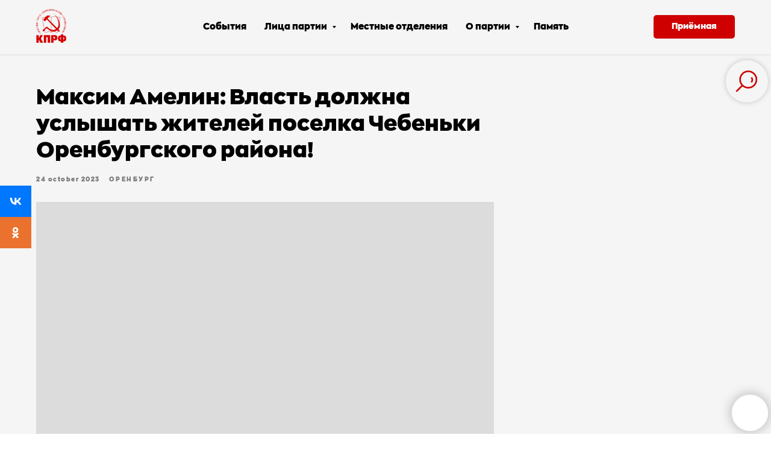

--- FILE ---
content_type: text/html; charset=UTF-8
request_url: https://56.kprf.ru/deyatelnost/tpost/i0mhjmmky1-maksim-amelin-vlast-dolzhna-uslishat-zhi
body_size: 24814
content:
<!DOCTYPE html> <html lang="ru"> <head> <meta charset="utf-8" /> <meta http-equiv="Content-Type" content="text/html; charset=utf-8" /> <meta name="viewport" content="width=device-width, initial-scale=1.0" /> <!--metatextblock-->
    <title>Максим Амелин: Власть должна услышать жителей поселка Чебеньки Оренбургского района!</title>
    <meta name="description" content="В СМИ появилась информация, что вблизи поселка Чебеньки планируется строительство мусороперерабатывающего предприятия">
    <meta name="keywords" content="Оренбург КПРФ Новости Максим Амелин Нурлан Мунжасаров Ринат Ильбульдин поселок Чебеньки Оренбургский район мусороперерабатывающий завод">
    <meta name="robots" content="index, follow" />

    <meta property="og:title" content="Максим Амелин: Власть должна услышать жителей поселка Чебеньки Оренбургского района!" />
    <meta property="og:description" content="В СМИ появилась информация, что вблизи поселка Чебеньки планируется строительство мусороперерабатывающего предприятия" />
    <meta property="og:type" content="website" />
    <meta property="og:url" content="https://56.kprf.ru/deyatelnost/tpost/i0mhjmmky1-maksim-amelin-vlast-dolzhna-uslishat-zhi" />
    <meta property="og:image" content="https://static.tildacdn.com/tild3434-3364-4633-b638-383639353932/6Zl4npO3HLQ.jpg" />

    <link rel="canonical" href="https://56.kprf.ru/deyatelnost/tpost/i0mhjmmky1-maksim-amelin-vlast-dolzhna-uslishat-zhi" />
    <link rel="alternate" type="application/rss+xml" title="События" href="https://56.kprf.ru/rss-feed-398222310391.xml" />
    <link rel="amphtml" href="https://56.kprf.ru/deyatelnost/tpost/i0mhjmmky1-maksim-amelin-vlast-dolzhna-uslishat-zhi?amp=true">

<!--/metatextblock--> <meta name="format-detection" content="telephone=no" /> <meta http-equiv="x-dns-prefetch-control" content="on"> <link rel="dns-prefetch" href="https://ws.tildacdn.com"> <link rel="dns-prefetch" href="https://static.tildacdn.com"> <link rel="icon" type="image/x-icon" sizes="32x32" href="https://static.tildacdn.com/tild6532-3538-4639-a562-333831336164/favicon.ico" media="(prefers-color-scheme: light)"/> <link rel="icon" type="image/x-icon" sizes="32x32" href="https://static.tildacdn.com/tild3436-3239-4238-a166-633838646162/3KJQFtQl1So.jpg" media="(prefers-color-scheme: dark)"/> <link rel="icon" type="image/svg+xml" sizes="any" href="https://static.tildacdn.com/tild3330-3765-4239-a631-633763613131/3KJQFtQl1So.svg"> <link rel="apple-touch-icon" type="image/png" href="https://static.tildacdn.com/tild6438-6436-4037-a431-393538626136/3KJQFtQl1So.png"> <link rel="icon" type="image/png" sizes="192x192" href="https://static.tildacdn.com/tild6438-6436-4037-a431-393538626136/3KJQFtQl1So.png"> <!-- Assets --> <script src="https://neo.tildacdn.com/js/tilda-fallback-1.0.min.js" async charset="utf-8"></script> <link rel="stylesheet" href="https://static.tildacdn.com/css/tilda-grid-3.0.min.css" type="text/css" media="all" onerror="this.loaderr='y';"/> <link rel="stylesheet" href="https://static.tildacdn.com/ws/project2830502/tilda-blocks-page15415820.min.css?t=1757400891" type="text/css" media="all" onerror="this.loaderr='y';" /><link rel="stylesheet" href="https://static.tildacdn.com/ws/project2830502/tilda-blocks-page15236129.min.css?t=1769615099" type="text/css" media="all" onerror="this.loaderr='y';" /><link rel="stylesheet" href="https://static.tildacdn.com/ws/project2830502/tilda-blocks-page15236144.min.css?t=1769615099" type="text/css" media="all" onerror="this.loaderr='y';" /> <link rel="stylesheet" href="https://static.tildacdn.com/css/tilda-animation-2.0.min.css" type="text/css" media="all" onerror="this.loaderr='y';" /> <link rel="stylesheet" href="https://static.tildacdn.com/css/tilda-popup-1.1.min.css" type="text/css" media="print" onload="this.media='all';" onerror="this.loaderr='y';" /> <noscript><link rel="stylesheet" href="https://static.tildacdn.com/css/tilda-popup-1.1.min.css" type="text/css" media="all" /></noscript> <link rel="stylesheet" href="https://static.tildacdn.com/css/tilda-feed-1.1.min.css" type="text/css" media="all" /><link rel="stylesheet" href="https://static.tildacdn.com/css/tilda-menusub-1.0.min.css" type="text/css" media="all" /> <link rel="stylesheet" href="https://static.tildacdn.com/css/tilda-slds-1.4.min.css" type="text/css" media="print" onload="this.media='all';" onerror="this.loaderr='y';" /> <noscript><link rel="stylesheet" href="https://static.tildacdn.com/css/tilda-slds-1.4.min.css" type="text/css" media="all" /></noscript> <link rel="stylesheet" href="https://static.tildacdn.com/css/tilda-forms-1.0.min.css" type="text/css" media="all" onerror="this.loaderr='y';" /> <link rel="stylesheet" type="text/css" href="https://ws.tildacdn.com/project2830502/custom.css?t=1757400891"> <script nomodule src="https://static.tildacdn.com/js/tilda-polyfill-1.0.min.js" charset="utf-8"></script> <script type="text/javascript">function t_onReady(func) {if(document.readyState!='loading') {func();} else {document.addEventListener('DOMContentLoaded',func);}}
function t_onFuncLoad(funcName,okFunc,time) {if(typeof window[funcName]==='function') {okFunc();} else {setTimeout(function() {t_onFuncLoad(funcName,okFunc,time);},(time||100));}}function t_throttle(fn,threshhold,scope) {return function() {fn.apply(scope||this,arguments);};}</script> <script src="https://static.tildacdn.com/js/jquery-1.10.2.min.js" charset="utf-8" onerror="this.loaderr='y';"></script> <script src="https://static.tildacdn.com/js/tilda-scripts-3.0.min.js" charset="utf-8" defer onerror="this.loaderr='y';"></script> <script src="https://static.tildacdn.com/ws/project2830502/tilda-blocks-page15415820.min.js?t=1757400891" charset="utf-8" onerror="this.loaderr='y';"></script><script src="https://static.tildacdn.com/ws/project2830502/tilda-blocks-page15236129.min.js?t=1769615099" onerror="this.loaderr='y';"></script><script src="https://static.tildacdn.com/ws/project2830502/tilda-blocks-page15236144.min.js?t=1769615099" onerror="this.loaderr='y';"></script> <script src="https://static.tildacdn.com/js/tilda-lazyload-1.0.min.js" charset="utf-8" async onerror="this.loaderr='y';"></script> <script src="https://static.tildacdn.com/js/tilda-animation-2.0.min.js" charset="utf-8" async onerror="this.loaderr='y';"></script> <script src="https://static.tildacdn.com/js/tilda-feed-1.1.min.js" charset="utf-8"></script><script src="https://static.tildacdn.com/js/tilda-menusub-1.0.min.js" charset="utf-8"></script><script src="https://static.tildacdn.com/js/tilda-map-1.0.min.js" charset="utf-8"></script><script src="https://static.tildacdn.com/js/tilda-vote-1.1.min.js" charset="utf-8"></script><script src="https://static.tildacdn.com/js/tilda-animation-sbs-1.0.min.js" charset="utf-8"></script> <script src="https://static.tildacdn.com/js/tilda-slds-1.4.min.js" charset="utf-8" async onerror="this.loaderr='y';"></script> <script src="https://static.tildacdn.com/js/hammer.min.js" charset="utf-8" async onerror="this.loaderr='y';"></script> <script src="https://static.tildacdn.com/js/tilda-menu-1.0.min.js" charset="utf-8" async onerror="this.loaderr='y';"></script> <script src="https://static.tildacdn.com/js/tilda-widget-positions-1.0.min.js" charset="utf-8" async onerror="this.loaderr='y';"></script> <script src="https://static.tildacdn.com/js/tilda-submenublocks-1.0.min.js" charset="utf-8" async onerror="this.loaderr='y';"></script> <script src="https://static.tildacdn.com/js/tilda-forms-1.0.min.js" charset="utf-8" async onerror="this.loaderr='y';"></script> <script src="https://static.tildacdn.com/js/tilda-skiplink-1.0.min.js" charset="utf-8" async onerror="this.loaderr='y';"></script> <script src="https://static.tildacdn.com/js/tilda-events-1.0.min.js" charset="utf-8" async onerror="this.loaderr='y';"></script> <script type="text/javascript">window.dataLayer=window.dataLayer||[];</script> <script type="text/javascript">(function() {if((/bot|google|yandex|baidu|bing|msn|duckduckbot|teoma|slurp|crawler|spider|robot|crawling|facebook/i.test(navigator.userAgent))===false&&typeof(sessionStorage)!='undefined'&&sessionStorage.getItem('visited')!=='y'&&document.visibilityState){var style=document.createElement('style');style.type='text/css';style.innerHTML='@media screen and (min-width: 980px) {.t-records {opacity: 0;}.t-records_animated {-webkit-transition: opacity ease-in-out .2s;-moz-transition: opacity ease-in-out .2s;-o-transition: opacity ease-in-out .2s;transition: opacity ease-in-out .2s;}.t-records.t-records_visible {opacity: 1;}}';document.getElementsByTagName('head')[0].appendChild(style);function t_setvisRecs(){var alr=document.querySelectorAll('.t-records');Array.prototype.forEach.call(alr,function(el) {el.classList.add("t-records_animated");});setTimeout(function() {Array.prototype.forEach.call(alr,function(el) {el.classList.add("t-records_visible");});sessionStorage.setItem("visited","y");},400);}
document.addEventListener('DOMContentLoaded',t_setvisRecs);}})();</script></head> <body class="t-body" style="margin:0;"> <!--allrecords--> <div id="allrecords" class="t-records" data-post-page="y" data-hook="blocks-collection-content-node" data-tilda-project-id="2830502" data-tilda-page-id="15415820" data-tilda-page-alias="deyatelnost" data-tilda-formskey="5637ca074bd9c3726ee19b577ca81395" data-tilda-lazy="yes" data-tilda-root-zone="com" data-tilda-ts="y" data-tilda-project-country="RU">

<!-- POST START -->

<!--header-->
<div id="t-header" class="t-records" data-hook="blocks-collection-content-node" data-tilda-project-id="2830502" data-tilda-page-id="15236129" data-tilda-formskey="5637ca074bd9c3726ee19b577ca81395" data-tilda-lazy="yes" data-tilda-root-zone="one"   data-tilda-ts="y"    data-tilda-project-country="RU">

    <div id="rec250114811" class="r t-rec t-rec_pt_0 t-rec_pb_45 t-screenmin-980px" style="padding-top:0px;padding-bottom:45px; " data-animationappear="off" data-record-type="257"  data-screen-min="980px"  >
	
<!-- T228 -->


<div id="nav250114811marker"></div>
			
<div id="nav250114811"  class="t228 t228__positionfixed  " style="background-color: rgba(245,245,245,1); height:90px; " data-bgcolor-hex="#f5f5f5" data-bgcolor-rgba="rgba(245,245,245,1)" data-navmarker="nav250114811marker" data-appearoffset="" data-bgopacity-two="" data-menushadow="10" data-menushadow-css="" data-bgopacity="1"   data-menu-items-align="center" data-menu="yes">
	<div class="t228__maincontainer t228__c12collumns" style="height:90px;">
		<div class="t228__padding40px"></div>
		<div class="t228__leftside">
							<div class="t228__leftcontainer">
										<a href="/" class="t228__imgwrapper" >
																		<img class="t228__imglogo t228__imglogomobile" 
								src="https://static.tildacdn.com/tild6139-3339-4331-a632-386566363137/285721c0325fb20a784e.png" 
								imgfield="img"
								 style="max-width: 50px; width: 50px; min-width: 50px; height: auto; display: block;"
																 alt="">
																</a>
									</div>
					</div>
		<div class="t228__centerside ">
							<nav class="t228__centercontainer">
					<ul role="list" class="t228__list t-menu__list t228__list_hidden">
																																			<li class="t228__list_item" 
									style="padding:0 15px 0 0;">
									<a class="t-menu__link-item" 
										href="/deyatelnost"
									   											 
																				 
																				data-menu-submenu-hook="" 
										data-menu-item-number="1"
									>
										События
									</a>
																		</li>
																							<li class="t228__list_item" 
									style="padding:0 15px;">
									<a class="t-menu__link-item" 
										href="#submenu:more"
									   											 
																				 
																				data-menu-submenu-hook="" 
										data-menu-item-number="2"
									>
										Лица партии
									</a>
																		</li>
																							<li class="t228__list_item" 
									style="padding:0 15px;">
									<a class="t-menu__link-item" 
										href="/mestnye-otdeleniya"
									   											 
																				 
																				data-menu-submenu-hook="" 
										data-menu-item-number="3"
									>
										Местные отделения
									</a>
																		</li>
																							<li class="t228__list_item" 
									style="padding:0 15px;">
									<a class="t-menu__link-item" 
										href="#submenu:more1"
									   											 
																				 
																				data-menu-submenu-hook="" 
										data-menu-item-number="4"
									>
										О партии
									</a>
																		</li>
																							<li class="t228__list_item" 
									style="padding:0 0 0 15px;">
									<a class="t-menu__link-item" 
										href="/pamyat"
									   											 
																				 
																				data-menu-submenu-hook="" 
										data-menu-item-number="5"
									>
										Память
									</a>
																		</li>
																																				</ul>
				</nav>
					</div>

		<div class="t228__rightside">
							<div class="t228__rightcontainer">
															            
											<div class="t228__right_buttons">
							<div class="t228__right_buttons_wrap">
																	<div class="t228__right_buttons_but">
										



			
					
						
		
				
					
											
			<a
			class="t-btn t-btnflex t-btnflex_type_button t-btnflex_sm"
										href="#forma"
																												>
										<span class="t-btnflex__text">Приёмная</span>
						
<style>#rec250114811 .t-btnflex.t-btnflex_type_button {color:#ffffff;background-color:#cf0000;border-style:none !important;border-radius:5px;box-shadow:none !important;transition-duration:0.2s;transition-property: background-color, color, border-color, box-shadow, opacity, transform;transition-timing-function: ease-in-out;}@media (hover: hover) {#rec250114811 .t-btnflex.t-btnflex_type_button:not(.t-animate_no-hover):hover {color:#eb9c67 !important;}#rec250114811 .t-btnflex.t-btnflex_type_button:not(.t-animate_no-hover):focus-visible {color:#eb9c67 !important;}}</style>		</a>
										</div>
																							</div>
						</div>
														</div>
					</div>
		<div class="t228__padding40px">
					</div>
	</div>
</div>



<style>
	@media screen and (max-width: 980px) {
					#rec250114811 .t228__leftcontainer {
				padding: 20px;
			}
			#rec250114811 .t228__imglogo {
				padding: 20px 0;
			}
		
		#rec250114811 .t228 {
					position: static;
				}
	}
</style>

<script>
		window.addEventListener('load', function () {
		t_onFuncLoad('t228_setWidth', function () {
			t228_setWidth('250114811');
		});
	});
		
	window.addEventListener('resize', t_throttle(function () {
				t_onFuncLoad('t228_setWidth', function () {
			t228_setWidth('250114811');
		});
				t_onFuncLoad('t_menu__setBGcolor', function () {
			t_menu__setBGcolor('250114811', '.t228');
		});
	}));

	t_onReady(function () {
				t_onFuncLoad('t_menu__highlightActiveLinks', function () {
			t_menu__highlightActiveLinks('.t228__list_item a');
		});
				t_onFuncLoad('t_menu__findAnchorLinks', function () {
			t_menu__findAnchorLinks('250114811', '.t228__list_item a');
		});
					
		t_onFuncLoad('t228__init', function () {
			t228__init('250114811');
		});
	
		t_onFuncLoad('t_menu__setBGcolor', function () {
			t_menu__setBGcolor('250114811', '.t228');
		});
		
		t_onFuncLoad('t_menu__interactFromKeyboard', function () {
	        t_menu__interactFromKeyboard('250114811');
		});
	
				t_onFuncLoad('t228_setWidth', function () {
			t228_setWidth('250114811');
		});
			
			
			
			});
</script>






<style>
#rec250114811 .t-menu__link-item{
		-webkit-transition: color 0.3s ease-in-out, opacity 0.3s ease-in-out;
	transition: color 0.3s ease-in-out, opacity 0.3s ease-in-out;	
		}





#rec250114811 .t-menu__link-item:not(.t-active):not(.tooltipstered):hover {
	color: #cf0000 !important;	opacity: 1 !important;}
#rec250114811 .t-menu__link-item:not(.t-active):not(.tooltipstered):focus-visible{
	color: #cf0000 !important;	opacity: 1 !important;}


@supports (overflow:-webkit-marquee) and (justify-content:inherit)
{
	#rec250114811 .t-menu__link-item,
	#rec250114811 .t-menu__link-item.t-active {
	opacity: 1 !important;
	}
}
</style>
																	
	


	    
                
                
            
        
                            
        
                                
        
            
                                                                
                                                                                                                    
                                                                                
                                                                                
                                                                                
                                                                                
                                                                                
                                                                                
                                                                                                                    
                                                                                
                                                                                
                                     
        
                
        
                                                                    
                            
         

         
     
    	    
                
                
            
        
                            
        
                                
        
            
                                                                
                                                                                                                                                                
                                                                                
                                                                                
                                                                                
                                                                                
                                                                                
                                                                                
                                                                                                                    
                                                                                
                                                                                
                                                                                
                                                                                                                                                            
                                                                                
                                     
        
                
        
                            
                                                        
         

         
            
        
                            
        
                                
        
            
                                                                
                                                                                                                                                                
                                                                                                                    
                                                                                
                                                                                                                    
                                                                                
                                                                                
                                                                                                                    
                                                                                                                    
                                                                                
                                                                                
                                                                                
                                     
        
                
        
                            
                                                        
         

         
            
        
                            
        
                                
        
            
                                                                
                                                                                                                                                                
                                                                                                                    
                                                                                
                                                                                                                    
                                                                                
                                                                                
                                                                                                                    
                                                                                                                    
                                                                                
                                                                                
                                                                                
                                     
        
                
        
                            
                                                        
         

         
            
        
                            
        
                                
        
            
                                                                
                                                                                                                    
                                                                                
                                                                                
                                                                                
                                                                                
                                                                                
                                                                                
                                                                                                                    
                                                                                
                                                                                
                                                                                
                                                                                                                                                            
                                                                                
                                     
        
                
        
                            
                            
         

         
     
            <style> #rec250114811 .t228__leftcontainer a {   color: #ffffff; } #rec250114811 a.t-menu__link-item {  font-size: 15px;  color: #000000; font-weight: 600; font-family: 'Zona'; } #rec250114811 .t228__right_langs_lang a {  font-size: 15px;  color: #000000; font-weight: 600; font-family: 'Zona'; }</style>
    	    
                
                
            
        
                            
        
                                
        
            
                                                                
                                                                                                                                                                
                                                                                
                                                                                
                                                                                
                                                                                
                                                                                
                                                                                
                                                                                                                    
                                                                                
                                                                                
                                                                                
                                                                                                                                                            
                                                                                
                                     
        
                
        
                                                                    
                                                        
         

         
     
            <style> #rec250114811 .t228__logo {   color: #ffffff; }</style>
    	                                                        
            <style>#rec250114811 .t228 {box-shadow: 0px 1px 3px rgba(0,0,0,0.1);}</style>
    
</div>


    <div id="rec252720205" class="r t-rec t-rec_pb_45 t-screenmax-980px" style="padding-bottom:45px; " data-animationappear="off" data-record-type="309"   data-screen-max="980px" >
	
	


	<!-- T280 -->


<div id="nav252720205marker"></div>
<div id="nav252720205"  class="t280 " data-menu="yes" data-appearoffset=""    >
	<div class="t280__container t280__positionfixed" style="">
		<div class="t280__container__bg" style="background-color: rgba(245,245,245,1);" data-bgcolor-hex="#f5f5f5" data-bgcolor-rgba="rgba(245,245,245,1)" data-navmarker="nav252720205marker" data-appearoffset="" data-bgopacity="1"   data-menushadow="10" data-menushadow-css=""></div>
		<div class="t280__menu__content t280__col-12">
			<div class="t280__logo__container" style="min-height:90px;">
									<div class="t280__logo__content">
												<a class="t280__logo" href="/" >
																					<img class="t280__logo__img" 
									src="https://static.tildacdn.com/tild6562-3531-4763-b833-323537633839/285721c0325fb20a784e.png" 
									imgfield="img" 
									style="height: 55px;"
									 alt="">
																			</a>
											</div>
							</div>
						
<button type="button" 
    class="t-menuburger t-menuburger_first " 
    aria-label="Navigation menu" 
    aria-expanded="false">
	<span style="background-color:#cf0000;"></span>
	<span style="background-color:#cf0000;"></span>
	<span style="background-color:#cf0000;"></span>
	<span style="background-color:#cf0000;"></span>
</button>


<script>
function t_menuburger_init(recid) {
	var rec = document.querySelector('#rec' + recid);
	if (!rec) return;
    var burger = rec.querySelector('.t-menuburger');
	if (!burger) return;
    var isSecondStyle = burger.classList.contains('t-menuburger_second');
    if (isSecondStyle && !window.isMobile && !('ontouchend' in document)) {
        burger.addEventListener('mouseenter', function() {
            if (burger.classList.contains('t-menuburger-opened')) return;
            burger.classList.remove('t-menuburger-unhovered');
            burger.classList.add('t-menuburger-hovered');
        });
        burger.addEventListener('mouseleave', function() {
            if (burger.classList.contains('t-menuburger-opened')) return;
            burger.classList.remove('t-menuburger-hovered');
            burger.classList.add('t-menuburger-unhovered');
            setTimeout(function() {
                burger.classList.remove('t-menuburger-unhovered');
            }, 300);
        });
    }

    burger.addEventListener('click', function() {
        if (!burger.closest('.tmenu-mobile') &&
            !burger.closest('.t450__burger_container') &&
            !burger.closest('.t466__container') &&
            !burger.closest('.t204__burger') &&
			!burger.closest('.t199__js__menu-toggler')) {
                burger.classList.toggle('t-menuburger-opened');
                burger.classList.remove('t-menuburger-unhovered');
            }
    });

    var menu = rec.querySelector('[data-menu="yes"]');
    if (!menu) return;
    var menuLinks = menu.querySelectorAll('.t-menu__link-item');
	var submenuClassList = ['t978__menu-link_hook', 't978__tm-link', 't966__tm-link', 't794__tm-link', 't-menusub__target-link'];
    Array.prototype.forEach.call(menuLinks, function (link) {
        link.addEventListener('click', function () {
			var isSubmenuHook = submenuClassList.some(function (submenuClass) {
				return link.classList.contains(submenuClass);
			});
			if (isSubmenuHook) return;
            burger.classList.remove('t-menuburger-opened');
        });
    });

	menu.addEventListener('clickedAnchorInTooltipMenu', function () {
		burger.classList.remove('t-menuburger-opened');
	});
}
t_onReady(function() {
	t_onFuncLoad('t_menuburger_init', function(){t_menuburger_init('252720205');});
});
</script>


<style>
.t-menuburger {
    position: relative;
    flex-shrink: 0;
    width: 28px;
    height: 20px;
    padding: 0;
    border: none;
    background-color: transparent;
    outline: none;
    -webkit-transform: rotate(0deg);
    transform: rotate(0deg);
    transition: transform .5s ease-in-out;
    cursor: pointer;
    z-index: 999;
}

/*---menu burger lines---*/
.t-menuburger span {
    display: block;
    position: absolute;
    width: 100%;
    opacity: 1;
    left: 0;
    -webkit-transform: rotate(0deg);
    transform: rotate(0deg);
    transition: .25s ease-in-out;
    height: 3px;
    background-color: #000;
}
.t-menuburger span:nth-child(1) {
    top: 0px;
}
.t-menuburger span:nth-child(2),
.t-menuburger span:nth-child(3) {
    top: 8px;
}
.t-menuburger span:nth-child(4) {
    top: 16px;
}

/*menu burger big*/
.t-menuburger__big {
    width: 42px;
    height: 32px;
}
.t-menuburger__big span {
    height: 5px;
}
.t-menuburger__big span:nth-child(2),
.t-menuburger__big span:nth-child(3) {
    top: 13px;
}
.t-menuburger__big span:nth-child(4) {
    top: 26px;
}

/*menu burger small*/
.t-menuburger__small {
    width: 22px;
    height: 14px;
}
.t-menuburger__small span {
    height: 2px;
}
.t-menuburger__small span:nth-child(2),
.t-menuburger__small span:nth-child(3) {
    top: 6px;
}
.t-menuburger__small span:nth-child(4) {
    top: 12px;
}

/*menu burger opened*/
.t-menuburger-opened span:nth-child(1) {
    top: 8px;
    width: 0%;
    left: 50%;
}
.t-menuburger-opened span:nth-child(2) {
    -webkit-transform: rotate(45deg);
    transform: rotate(45deg);
}
.t-menuburger-opened span:nth-child(3) {
    -webkit-transform: rotate(-45deg);
    transform: rotate(-45deg);
}
.t-menuburger-opened span:nth-child(4) {
    top: 8px;
    width: 0%;
    left: 50%;
}
.t-menuburger-opened.t-menuburger__big span:nth-child(1) {
    top: 6px;
}
.t-menuburger-opened.t-menuburger__big span:nth-child(4) {
    top: 18px;
}
.t-menuburger-opened.t-menuburger__small span:nth-child(1),
.t-menuburger-opened.t-menuburger__small span:nth-child(4) {
    top: 6px;
}

/*---menu burger first style---*/
@media (hover), (min-width:0\0) {
    .t-menuburger_first:hover span:nth-child(1) {
        transform: translateY(1px);
    }
    .t-menuburger_first:hover span:nth-child(4) {
        transform: translateY(-1px);
    }
    .t-menuburger_first.t-menuburger__big:hover span:nth-child(1) {
        transform: translateY(3px);
    }
    .t-menuburger_first.t-menuburger__big:hover span:nth-child(4) {
        transform: translateY(-3px);
    }
}

/*---menu burger second style---*/
.t-menuburger_second span:nth-child(2),
.t-menuburger_second span:nth-child(3) {
    width: 80%;
    left: 20%;
    right: 0;
}
@media (hover), (min-width:0\0) {
    .t-menuburger_second.t-menuburger-hovered span:nth-child(2),
    .t-menuburger_second.t-menuburger-hovered span:nth-child(3) {
        animation: t-menuburger-anim 0.3s ease-out normal forwards;
    }
    .t-menuburger_second.t-menuburger-unhovered span:nth-child(2),
    .t-menuburger_second.t-menuburger-unhovered span:nth-child(3) {
        animation: t-menuburger-anim2 0.3s ease-out normal forwards;
    }
}

.t-menuburger_second.t-menuburger-opened span:nth-child(2),
.t-menuburger_second.t-menuburger-opened span:nth-child(3){
    left: 0;
    right: 0;
    width: 100%!important;
}

/*---menu burger third style---*/
.t-menuburger_third span:nth-child(4) {
    width: 70%;
    left: unset;
    right: 0;
}
@media (hover), (min-width:0\0) {
    .t-menuburger_third:not(.t-menuburger-opened):hover span:nth-child(4) {
        width: 100%;
    }
}
.t-menuburger_third.t-menuburger-opened span:nth-child(4) {
    width: 0!important;
    right: 50%;
}

/*---menu burger fourth style---*/
.t-menuburger_fourth {
	height: 12px;
}
.t-menuburger_fourth.t-menuburger__small {
	height: 8px;
}
.t-menuburger_fourth.t-menuburger__big {
	height: 18px;
}
.t-menuburger_fourth span:nth-child(2),
.t-menuburger_fourth span:nth-child(3) {
    top: 4px;
    opacity: 0;
}
.t-menuburger_fourth span:nth-child(4) {
    top: 8px;
}
.t-menuburger_fourth.t-menuburger__small span:nth-child(2),
.t-menuburger_fourth.t-menuburger__small span:nth-child(3) {
    top: 3px;
}
.t-menuburger_fourth.t-menuburger__small span:nth-child(4) {
    top: 6px;
}
.t-menuburger_fourth.t-menuburger__small span:nth-child(2),
.t-menuburger_fourth.t-menuburger__small span:nth-child(3) {
    top: 3px;
}
.t-menuburger_fourth.t-menuburger__small span:nth-child(4) {
    top: 6px;
}
.t-menuburger_fourth.t-menuburger__big span:nth-child(2),
.t-menuburger_fourth.t-menuburger__big span:nth-child(3) {
    top: 6px;
}
.t-menuburger_fourth.t-menuburger__big span:nth-child(4) {
    top: 12px;
}
@media (hover), (min-width:0\0) {
    .t-menuburger_fourth:not(.t-menuburger-opened):hover span:nth-child(1) {
        transform: translateY(1px);
    }
    .t-menuburger_fourth:not(.t-menuburger-opened):hover span:nth-child(4) {
        transform: translateY(-1px);
    }
    .t-menuburger_fourth.t-menuburger__big:not(.t-menuburger-opened):hover span:nth-child(1) {
        transform: translateY(3px);
    }
    .t-menuburger_fourth.t-menuburger__big:not(.t-menuburger-opened):hover span:nth-child(4) {
        transform: translateY(-3px);
    }
}
.t-menuburger_fourth.t-menuburger-opened span:nth-child(1),
.t-menuburger_fourth.t-menuburger-opened span:nth-child(4) {
    top: 4px;
}
.t-menuburger_fourth.t-menuburger-opened span:nth-child(2),
.t-menuburger_fourth.t-menuburger-opened span:nth-child(3) {
    opacity: 1;
}

/*---menu burger animations---*/
@keyframes t-menuburger-anim {
    0% {
        width: 80%;
        left: 20%;
        right: 0;
    }

    50% {
        width: 100%;
        left: 0;
        right: 0;
    }

    100% {
        width: 80%;
        left: 0;
        right: 20%;

    }
}
@keyframes t-menuburger-anim2 {
    0% {
        width: 80%;
        left: 0;
    }

    50% {
        width: 100%;
        right: 0;
        left: 0;
    }

    100% {
        width: 80%;
        left: 20%;
        right: 0;
    }
}
</style>		</div>
	</div>

	<div class="t280__menu__wrapper t280__menu__wrapper_2">
		<div class="t280__menu__bg" style="background-color:#f5f5f5; opacity:1;"></div>
		<div class="t280__menu__container">
			<nav class="t280__menu t-width t-width_6">
			    <ul role="list" class="t280__list t-menu__list">
																																		<li class="t280__menu__item">
							    <a class="t280__menu__link t-title t-title_xl t-menu__link-item" 
									href="/deyatelnost"
									 
																		 
																		data-menu-submenu-hook="" 
								>
									События
								</a>
							</li>
																												<li class="t280__menu__item">
							    <a class="t280__menu__link t-title t-title_xl t-menu__link-item" 
									href="#submenu:more"
									 
																		 
																		data-menu-submenu-hook="" 
								>
									Лица партии
								</a>
							</li>
																												<li class="t280__menu__item">
							    <a class="t280__menu__link t-title t-title_xl t-menu__link-item" 
									href="/mestnye-otdeleniya"
									 
																		 
																		data-menu-submenu-hook="" 
								>
									Местные отделения
								</a>
							</li>
																												<li class="t280__menu__item">
							    <a class="t280__menu__link t-title t-title_xl t-menu__link-item" 
									href="#submenu:more1"
									 
																		 
																		data-menu-submenu-hook="" 
								>
									О партии
								</a>
							</li>
																												<li class="t280__menu__item">
							    <a class="t280__menu__link t-title t-title_xl t-menu__link-item" 
									href="/pamyat"
									 
																		 
																		data-menu-submenu-hook="" 
								>
									Память
								</a>
							</li>
																												<li class="t280__menu__item">
							    <a class="t280__menu__link t-title t-title_xl t-menu__link-item" 
									href="#forma"
									 
																		 
																		data-menu-submenu-hook="" 
								>
									Приёмная
								</a>
							</li>
																																</ul>
			</nav>

							<div class="t280__bottom t-width t-width_6">
											<div class="t280__descr t280__bottom__item t-descr t-descr_xs"><a href="tel:73532773633" style="color: rgb(0, 0, 0); font-size: 20px; font-weight: 300;">+7 (3532) 77 36 33</a><br /><a href="mailto:info@56.kprf.ru" target="_blank" rel="noreferrer noopener" style="color: rgb(207, 0, 0); font-size: 20px; font-weight: 300;">info@56.kprf.ru</a></div>
															
  

	
  

<div class="t-sociallinks">
  <ul role="list" class="t-sociallinks__wrapper" aria-label="Social media links">

    <!-- new soclinks --><li class="t-sociallinks__item t-sociallinks__item_vk"><a  href="https://vk.com/kprf56" target="_blank" rel="nofollow" aria-label="vk" style="width: 30px; height: 30px;"><svg class="t-sociallinks__svg" role="presentation" width=30px height=30px viewBox="0 0 100 100" fill="none"
  xmlns="http://www.w3.org/2000/svg">
            <path fill-rule="evenodd" clip-rule="evenodd"
        d="M50 100c27.614 0 50-22.386 50-50S77.614 0 50 0 0 22.386 0 50s22.386 50 50 50ZM25 34c.406 19.488 10.15 31.2 27.233 31.2h.968V54.05c6.278.625 11.024 5.216 12.93 11.15H75c-2.436-8.87-8.838-13.773-12.836-15.647C66.162 47.242 71.783 41.62 73.126 34h-8.058c-1.749 6.184-6.932 11.805-11.867 12.336V34h-8.057v21.611C40.147 54.362 33.838 48.304 33.556 34H25Z"
        fill="#cf0000" />
      </svg></a></li>&nbsp;<li class="t-sociallinks__item t-sociallinks__item_ok"><a  href="https://ok.ru/orenkprf" target="_blank" rel="nofollow" aria-label="ok" style="width: 30px; height: 30px;"><svg class="t-sociallinks__svg" role="presentation" width=30px height=30px viewBox="0 0 100 100" fill="none" xmlns="http://www.w3.org/2000/svg">
    <path fill-rule="evenodd" clip-rule="evenodd" d="M50 100c27.614 0 50-22.386 50-50S77.614 0 50 0 0 22.386 0 50s22.386 50 50 50Zm13.463-63.08c0 7.688-6.233 13.92-13.92 13.92-7.688 0-13.92-6.232-13.92-13.92S41.855 23 49.543 23s13.92 6.232 13.92 13.92Zm-7.072 0a6.848 6.848 0 1 0-13.696 0 6.848 6.848 0 0 0 13.696 0Zm3.341 15.006c2.894-2.28 5.07-.967 5.856.612 1.37 2.753-.178 4.084-3.671 6.326-2.96 1.9-7.016 2.619-9.665 2.892l2.217 2.216 8.203 8.203a3.192 3.192 0 0 1 0 4.514l-.376.376a3.192 3.192 0 0 1-4.514 0l-8.203-8.203-8.203 8.203a3.192 3.192 0 0 1-4.514 0l-.376-.376a3.192 3.192 0 0 1 0-4.514l8.203-8.203 2.21-2.21c-2.648-.268-6.748-.983-9.732-2.898-3.494-2.243-5.041-3.573-3.671-6.326.786-1.579 2.963-2.892 5.855-.612 3.91 3.08 10.19 3.08 10.19 3.08s6.282 0 10.191-3.08Z" fill="#cf0000"/>
</svg></a></li>&nbsp;<li class="t-sociallinks__item t-sociallinks__item_youtube"><a  href="https://www.youtube.com/channel/UCHZQeP03PWfi5GjdLKgnE2g" target="_blank" rel="nofollow" aria-label="youtube" style="width: 30px; height: 30px;"><svg class="t-sociallinks__svg" role="presentation" width=30px height=30px viewBox="0 0 100 100" fill="none" xmlns="http://www.w3.org/2000/svg">
  <path fill-rule="evenodd" clip-rule="evenodd" d="M50 100c27.614 0 50-22.386 50-50S77.614 0 50 0 0 22.386 0 50s22.386 50 50 50Zm17.9-67.374c3.838.346 6 2.695 6.474 6.438.332 2.612.626 6.352.626 10.375 0 7.064-.626 11.148-.626 11.148-.588 3.728-2.39 5.752-6.18 6.18-4.235.48-13.76.7-17.992.7-4.38 0-13.237-.184-17.66-.552-3.8-.317-6.394-2.44-6.916-6.218-.38-2.752-.626-6.022-.626-11.222 0-5.788.209-8.238.7-10.853.699-3.732 2.48-5.54 6.548-5.96C36.516 32.221 40.55 32 49.577 32c4.413 0 13.927.228 18.322.626Zm-23.216 9.761v14.374L58.37 49.5l-13.686-7.114Z" fill="#cf0000"/>
</svg></a></li><!-- /new soclinks -->

      </ul>
</div>
									</div>
					</div>
	</div>
</div>



<style>
	@media screen and (max-width: 980px) {
		#rec252720205 .t280__main_opened .t280__menu__content {
			background-color:#f5f5f5!important;			opacity:1!important;
		}
	}
</style>


<script>
	
	
	t_onReady(function() {
		t_onFuncLoad('t280_showMenu', function () {
			t280_showMenu('252720205');
		});
		t_onFuncLoad('t280_changeSize', function () {
			t280_changeSize('252720205');
		});

		
				
		
		
					
			t_onFuncLoad('t280_highlight', function () {
				t280_highlight();
			});
			
				
	});

	t_onFuncLoad('t280_changeSize', function(){
		window.addEventListener('resize', t_throttle(function() {
			t280_changeSize('252720205');
		}));
	});
	

	</script>




<style>
#rec252720205 .t-menu__link-item{
		-webkit-transition: color 0.3s ease-in-out, opacity 0.3s ease-in-out;
	transition: color 0.3s ease-in-out, opacity 0.3s ease-in-out;	
		}





#rec252720205 .t-menu__link-item:not(.t-active):not(.tooltipstered):hover {
	color: #cf0000 !important;	}
#rec252720205 .t-menu__link-item:not(.t-active):not(.tooltipstered):focus-visible{
	color: #cf0000 !important;	}


@supports (overflow:-webkit-marquee) and (justify-content:inherit)
{
	#rec252720205 .t-menu__link-item,
	#rec252720205 .t-menu__link-item.t-active {
	opacity: 1 !important;
	}
}
</style>
																				
	


	    
                
                
            
        
                            
        
                                
        
            
                                                                
                                                                                                                    
                                                                                
                                                                                
                                                                                
                                                                                
                                                                                
                                                                                
                                                                                                                    
                                                                                
                                                                                
                                     
        
                
        
                                                                    
                            
         

         
     
    
	    
                
                
            
        
                            
        
                                
        
            
                                                                
                                                                                                                                                                
                                                                                                                    
                                                                                
                                                                                                                    
                                                                                
                                                                                
                                                                                
                                                                                                                                                                
                                                                                                                    
                                                                                
                                                                                
                                                                                                                                                            
                                                                                
                                     
        
                
        
                                                                                                                
                                                        
         

         
            
        
                            
        
                                
        
            
                                                                
                                                                                                                                                                
                                                                                
                                                                                
                                                                                                                    
                                                                                
                                                                                
                                                                                                                    
                                                                                                                    
                                                                                
                                                                                
                                                                                
                                     
        
                
        
                                                                    
                                                        
         

         
            
        
                            
        
                                
        
            
                                                                
                                                                                                                    
                                                                                
                                                                                
                                                                                
                                                                                
                                                                                
                                                                                
                                                                                                                    
                                                                                
                                                                                
                                                                                
                                                                                                                                                            
                                                                                
                                     
        
                
        
                                                                    
                            
         

         
     
            <style> #rec252720205 .t280__logo__content .t-title {  font-size: 18px;  color: #000000; font-weight: 500; text-transform: uppercase; letter-spacing: 2px; } #rec252720205 a.t280__menu__link {   color: #000000; font-weight: 600; font-family: 'Zona'; }</style>
    	    
                
                
            
        
                            
        
                                
        
            
                                                                
                                                                                                                                                                
                                                                                                                    
                                                                                
                                                                                                                    
                                                                                
                                                                                
                                                                                
                                                                                                                                                                
                                                                                                                    
                                                                                
                                                                                
                                                                                                                                                            
                                                                                
                                     
        
                
        
                            
                                                        
         

         
     
            <style> #rec252720205 .t280__logo {  font-size: 18px;  color: #000000; font-weight: 500; text-transform: uppercase; letter-spacing: 2px; }</style>
    	    
                
                
            
        
                            
                                                                                                                                                                                                                                                        
                                
        
            
                                                                
                                                                                                                                                                
                                                                                
                                                                                
                                                                                                                    
                                                                                
                                                                                
                                                                                                                    
                                                                                                                    
                                                                                
                                                                                
                                                                                
                                     
        
                
        
                            
                                                        
         

         
     
            <style> #rec252720205 .t280__lang_first {   color: #000000; font-weight: 600; font-family: 'Zona'; }</style>
    	    
                
                
            
        
                            
                                                                                                                                                                                                                                                        
                                
        
            
                                                                
                                                                                                                                                                
                                                                                
                                                                                
                                                                                                                    
                                                                                
                                                                                
                                                                                                                    
                                                                                                                    
                                                                                
                                                                                
                                                                                
                                     
        
                
        
                            
                                                        
         

         
     
            <style> #rec252720205 .t280__lang_second {   color: #000000; font-weight: 600; font-family: 'Zona'; }</style>
    
	                                                        
            <style>#rec252720205 .t280__container__bg {box-shadow: 0px 1px 3px rgba(0,0,0,0.1);}</style>
    
</div>


    <div id="rec339919300" class="r t-rec" style=" " data-animationappear="off" data-record-type="985"    >
<!--tsearch-widget--->

<!-- @classes: t-name t-name_xs t-descr t-descr_xs t-text t-input -->

        
                                                
<div class="t985" data-search-showby="10">
            <button type="button" class="t985__search-widget-button t-search-widget__button" style="right: 5px; left: initial;">
            <div class="t985__search-widget-icon" style="width: 70px; height: 70px;background-color: rgba(245,245,245,1);">
                                    <svg role="presentation" width="70px" height="70px" viewBox="0 0 80 80" fill="none" xmlns="http://www.w3.org/2000/svg">
                        <path d="M31.1228 48.1328L21 58.253" stroke="#cf0000" stroke-width="3px" stroke-linecap="square"/>
                        <path fill-rule="evenodd" clip-rule="evenodd" d="M53.5878 25.5522C59.6573 31.6217 59.6573 41.4634 53.5878 47.5329C47.5181 53.6026 37.6765 53.6026 31.6069 47.5329C25.5373 41.4634 25.5373 31.6217 31.6069 25.5522C37.6765 19.4826 47.5181 19.4826 53.5878 25.5522Z" stroke="#cf0000" stroke-width="3px"/>
                        <path d="M48.425 32.5469C50.9434 35.0652 50.8891 39.2025 48.3037 41.7878" stroke="#cf0000" stroke-width="3px"/>
                    </svg>
                            </div>
        </button>
        <div class="t985__overlay t-search-widget__overlay">
        <div class="t985__widgetheader t-search-widget__header t985__widgetheader_hasvariants" style="background-color: #f5f5f5">
            <div class="t985__inputcontainer t-container">
                <div class="t-search-widget__inputcontainer t-col t-col_8 t-prefix_2">
                    <div class="t985__blockinput t-search-widget__blockinput" style="border:0px solid #ffffff; background-color:#ffffff; ">
                        <input type="text" class="t985__input t-search-widget__input t-input" placeholder="Поиск" data-search-target="all" style="">
                        <svg role="presentation" class="t985__search-icon t-search-widget__search-icon" width="30" height="30" viewBox="0 0 30 30" fill="none" xmlns="http://www.w3.org/2000/svg">
                            <circle r="7.93388" transform="matrix(0.715639 0.698471 -0.715639 0.698471 18.5859 11.7816)" stroke-width="1.0" stroke="#b6b6b6"/>
                            <line y1="-0.5" x2="9.17531" y2="-0.5" transform="matrix(-0.715635 0.698474 -0.715635 -0.698474 12.75 16.9609)" stroke-width="1.0" stroke="#b6b6b6"/>
                        </svg>
                        <div class="t985__loading-icon t-search-widget__loading">
                            <svg role="presentation" width="24" height="24" viewBox="0 0 24 24" fill="none" xmlns="http://www.w3.org/2000/svg">
                                <path d="M5.12544 3.27734C2.57644 5.34 0.75 8.49358 0.75 12.028C0.75 17.3825 4.49041 21.8634 9.50089 23.0004" stroke="#b6b6b6"/>
                                <path d="M2 2.02734L5.75038 2.65241L5.12532 6.40279" stroke="#b6b6b6"/>
                                <path d="M18.8785 20.5C21.4275 18.4373 23.2539 15.2838 23.2539 11.7493C23.2539 6.39481 19.5135 1.91392 14.503 0.776984" stroke="#b6b6b6"/>
                                <path d="M22.0039 21.75L18.2534 21.1249L18.8785 17.3746" stroke="#b6b6b6"/>
                            </svg>
                        </div>
                        <div class="t985__clear-icon t-search-widget__clear-icon">
                            <svg role="presentation" width="12" height="12" viewBox="0 0 12 12" fill="none" xmlns="http://www.w3.org/2000/svg">
                                <path d="M1.00004 10.9659L10.9999 0.999962" stroke="#565656"/>
                                <path d="M10.9883 10.9986L1.00214 1.02924" stroke="#565656"/>
                            </svg>
                        </div>
                    </div>
                </div>
                <div class="t985__close-icon t-search-widget__close-icon">
                    <svg role="presentation" width="28" height="28" viewBox="0 0 28 28" fill="none" xmlns="http://www.w3.org/2000/svg">
                        <path d="M0.754014 27.4806L27.0009 1.32294" stroke="#cf0000"/>
                        <path d="M26.9688 27.5665L0.757956 1.39984" stroke="#cf0000"/>
                    </svg>
                </div>
            </div>
                        <div class="t-container">
                <div class="t985__searchvariants t-col t-col_8 t-prefix_2"></div>
            </div>
                    </div>
    </div>

    </div>

    <script>
        t_onReady(function () {
            var tildaSearchWidgetJs = 'https://static.tildacdn.com/js/tilda-searchwidget-';
            if (!document.querySelector('script[src^="https://search.tildacdn.com/static/tilda-searchwidget-"]') && !document.querySelector('script[src^="' + tildaSearchWidgetJs + '"]')) {
                var script = document.createElement('script');
                script.src = tildaSearchWidgetJs + '1.0.min.js';
                script.type = 'text/javascript';
                document.body.appendChild(script);
            }

            var tildaSearchWidgetCss = 'https://static.tildacdn.com/css/tilda-searchwidget-';
            if (!document.querySelector('link[href^="https://search.tildacdn.com/static/tilda-searchwidget-"]') && !document.querySelector('link[href^="' + tildaSearchWidgetCss + '"]')) {
                var link = document.createElement('link');
                link.href = tildaSearchWidgetCss + '1.0.min.css';
                link.rel = 'stylesheet';
                link.media = 'screen';
                document.body.appendChild(link);
            }

                            t_onFuncLoad('t985_addSearchVariants', function () {
                    t985_addSearchVariants('339919300','Как вступить в КПРФ,  Депутаты КПРФ, Максим Амелин, Местные отделения КПРФ');
                });
                    });
    </script>

    <style>
        @media screen and (max-width: 960px) {
            #rec339919300 .t985__search-widget-icon {
                width: 70px;
                height: 70px;        
            }
            #rec339919300 .t985__search-widget-icon svg {
                width: 70px;
                height: 70px;        
            }
        }
    </style>

    <style>
        @media screen and (max-width: 960px) {
            .t985__search-widget-button {
                top:70px !important;                                            }
        }
    </style>
<!--/tsearch-widget--->

                                                        
    
</div>


    <div id="rec250114845" class="r t-rec" style=" " data-animationappear="off" data-record-type="794"    >
<!-- T794 -->

<div class="t794"  data-tooltip-hook="#submenu:more" data-tooltip-margin="15px" data-add-arrow="on" >
	
	<div class="t794__tooltip-menu">
	    		<div class="t794__tooltip-menu-corner" ></div>
				<div class="t794__content">
			<ul class="t794__list" role="menu" aria-label="">
									<li class="t794__list_item t-submenublocks__item t-name t-name_xs">
						<a class="t794__typo t794__typo_250114845 t794__link t-name t-name_xs"
							role="menuitem" 
							href="/orenburgskiy-oblastnoy-komitet-kprf" 
							style="font-size:15px;font-weight:400;font-family:'Zona';"
							 
							data-menu-item-number="1">Бюро Оренбургского областного комитета</a>
					</li>
									<li class="t794__list_item t-submenublocks__item t-name t-name_xs">
						<a class="t794__typo t794__typo_250114845 t794__link t-name t-name_xs"
							role="menuitem" 
							href="/deputaty-frakcii-kprf-v-gosudarstvennoy-dume-fs-rf-ot-orenburgskoy-oblasti" 
							style="font-size:15px;font-weight:400;font-family:'Zona';"
							 
							data-menu-item-number="2">Депутаты Государственной Думы ФС РФ</a>
					</li>
									<li class="t794__list_item t-submenublocks__item t-name t-name_xs">
						<a class="t794__typo t794__typo_250114845 t794__link t-name t-name_xs"
							role="menuitem" 
							href="/frakciya-kprf-v-zakonodatelnom-sobranii-orenburgskoy-oblasti" 
							style="font-size:15px;font-weight:400;font-family:'Zona';"
							 
							data-menu-item-number="3">Депутаты Законодательного Собрания Оренбургской области</a>
					</li>
									<li class="t794__list_item t-submenublocks__item t-name t-name_xs">
						<a class="t794__typo t794__typo_250114845 t794__link t-name t-name_xs"
							role="menuitem" 
							href="/frakciya-kprf-v-orenburgskom-gorodskom-sovete" 
							style="font-size:15px;font-weight:400;font-family:'Zona';"
							 
							data-menu-item-number="4">Депутаты Оренбургского городского Совета</a>
					</li>
									<li class="t794__list_item t-submenublocks__item t-name t-name_xs">
						<a class="t794__typo t794__typo_250114845 t794__link t-name t-name_xs"
							role="menuitem" 
							href="/spisokkomiteta" 
							style="font-size:15px;font-weight:400;font-family:'Zona';"
							 
							data-menu-item-number="5">Список членов Оренбургского областного Комитета КПРФ</a>
					</li>
									<li class="t794__list_item t-submenublocks__item t-name t-name_xs">
						<a class="t794__typo t794__typo_250114845 t794__link t-name t-name_xs"
							role="menuitem" 
							href="/kandidatkomiteta" 
							style="font-size:15px;font-weight:400;font-family:'Zona';"
							 
							data-menu-item-number="6">Список кандидатов в члены Комитета Оренбургского Областного отделения КПРФ</a>
					</li>
									<li class="t794__list_item t-submenublocks__item t-name t-name_xs">
						<a class="t794__typo t794__typo_250114845 t794__link t-name t-name_xs"
							role="menuitem" 
							href="/kontrolnorevizia" 
							style="font-size:15px;font-weight:400;font-family:'Zona';"
							 
							data-menu-item-number="7">Список членов Контрольно-ревизионной комиссии Оренбургского областного отделения КПРФ</a>
					</li>
									<li class="t794__list_item t-submenublocks__item t-name t-name_xs">
						<a class="t794__typo t794__typo_250114845 t794__link t-name t-name_xs"
							role="menuitem" 
							href="/sekretariat" 
							style="font-size:15px;font-weight:400;font-family:'Zona';"
							 
							data-menu-item-number="8">Список секретариата Комитета областного отделения КПРФ</a>
					</li>
							</ul>
		</div>
	</div>
</div>

	
	<script>
		t_onReady(function() {
			t_onFuncLoad('t794_init', function() {
				t794_init('250114845');
			});
		});
	</script>
	

	<style>
		#rec250114845 .t794__tooltip-menu,
		a[data-tooltip-menu-id="250114845"] + .t794__tooltip-menu {
			background-color:#f5f5f5;			text-align:left;			max-width:400px;			border-radius:5px;					}

		#rec250114845 .t794__content {
			background-color: #f5f5f5;
			border-radius:5px;		}

					#rec250114845 .t794__tooltip-menu-corner {
				background-color: #f5f5f5;
				top: -6.5px;
				border-color: #eee;
				border-width: 0;
				border-style: none;
			}
		
		@media screen and (max-width: 980px) {
		    a[data-tooltip-menu-id="250114845"] + .t794__tooltip-menu {
                max-width: 100%;
			}
		}
	</style>


	
	<style>
		#rec250114845 .t794__typo:not(.t-active):hover{
			color: #cf0000 !important;			opacity: 1 !important;		}
	</style>
	

<style>
	</style>

                                                        
    
</div>


    <div id="rec283536331" class="r t-rec" style=" " data-animationappear="off" data-record-type="794"    >
<!-- T794 -->

<div class="t794"  data-tooltip-hook="#submenu:more1" data-tooltip-margin="15px" data-add-arrow="on" >
	
	<div class="t794__tooltip-menu">
	    		<div class="t794__tooltip-menu-corner" ></div>
				<div class="t794__content">
			<ul class="t794__list" role="menu" aria-label="">
									<li class="t794__list_item t-submenublocks__item t-name t-name_xs">
						<a class="t794__typo t794__typo_283536331 t794__link t-name t-name_xs"
							role="menuitem" 
							href="/kak-vstupit-v-kprf" 
							style="font-size:15px;font-weight:400;font-family:'Zona';"
							 
							data-menu-item-number="1">Как вступить в КПРФ</a>
					</li>
									<li class="t794__list_item t-submenublocks__item t-name t-name_xs">
						<a class="t794__typo t794__typo_283536331 t794__link t-name t-name_xs"
							role="menuitem" 
							href="https://kprf.ru" 
							style="font-size:15px;font-weight:400;font-family:'Zona';"
							 target="_blank" 
							data-menu-item-number="2">ЦК КПРФ</a>
					</li>
									<li class="t794__list_item t-submenublocks__item t-name t-name_xs">
						<a class="t794__typo t794__typo_283536331 t794__link t-name t-name_xs"
							role="menuitem" 
							href="https://kprf.ru/party/charter" 
							style="font-size:15px;font-weight:400;font-family:'Zona';"
							 target="_blank" 
							data-menu-item-number="3">Устав КПРФ</a>
					</li>
									<li class="t794__list_item t-submenublocks__item t-name t-name_xs">
						<a class="t794__typo t794__typo_283536331 t794__link t-name t-name_xs"
							role="menuitem" 
							href="https://kprf.ru/party/program" 
							style="font-size:15px;font-weight:400;font-family:'Zona';"
							 target="_blank" 
							data-menu-item-number="4">Программа КПРФ</a>
					</li>
									<li class="t794__list_item t-submenublocks__item t-name t-name_xs">
						<a class="t794__typo t794__typo_283536331 t794__link t-name t-name_xs"
							role="menuitem" 
							href="https://archive.56.kprf.ru" 
							style="font-size:15px;font-weight:400;font-family:'Zona';"
							 target="_blank" 
							data-menu-item-number="5">Старая версия</a>
					</li>
							</ul>
		</div>
	</div>
</div>

	
	<script>
		t_onReady(function() {
			t_onFuncLoad('t794_init', function() {
				t794_init('283536331');
			});
		});
	</script>
	

	<style>
		#rec283536331 .t794__tooltip-menu,
		a[data-tooltip-menu-id="283536331"] + .t794__tooltip-menu {
			background-color:#f5f5f5;			text-align:left;			max-width:210px;			border-radius:5px;					}

		#rec283536331 .t794__content {
			background-color: #f5f5f5;
			border-radius:5px;		}

					#rec283536331 .t794__tooltip-menu-corner {
				background-color: #f5f5f5;
				top: -6.5px;
				border-color: #eee;
				border-width: 0;
				border-style: none;
			}
		
		@media screen and (max-width: 980px) {
		    a[data-tooltip-menu-id="283536331"] + .t794__tooltip-menu {
                max-width: 100%;
			}
		}
	</style>


	
	<style>
		#rec283536331 .t794__typo:not(.t-active):hover{
			color: #cf0000 !important;			opacity: 1 !important;		}
	</style>
	

<style>
	</style>

                                                        
    
</div>


    <div id="rec250114852" class="r t-rec" style=" "  data-record-type="270"    >
    <div class="t270"></div>
    <script>
    
    t_onReady(function () {
        var hash = window.location.hash;

                
                t_onFuncLoad('t270_scroll', function () {
            t270_scroll(hash, -3);
        });
        
        setTimeout(function() {
            var curPath = window.location.pathname;
            var curFullPath = window.location.origin + curPath;
            
            var recs = document.querySelectorAll('.r');
            Array.prototype.forEach.call(recs, function(rec) {
                var selects = 
                    'a[href^="#"]:not([href="#"]):not(.carousel-control):not(.t-carousel__control):not([href^="#price"]):not([href^="#submenu"]):not([href^="#popup"]):not([href*="#zeropopup"]):not([href*="#closepopup"]):not([href*="#closeallpopup"]):not([href^="#prodpopup"]):not([href^="#order"]):not([href^="#!"]):not([target="_blank"]),' +
                    'a[href^="' + curPath + '#"]:not([href*="#!/tfeeds/"]):not([href*="#!/tproduct/"]):not([href*="#!/tab/"]):not([href*="#popup"]):not([href*="#zeropopup"]):not([href*="#closepopup"]):not([href*="#closeallpopup"]):not([target="_blank"]),' +
                    'a[href^="' + curFullPath + '#"]:not([href*="#!/tfeeds/"]):not([href*="#!/tproduct/"]):not([href*="#!/tab/"]):not([href*="#popup"]):not([href*="#zeropopup"]):not([href*="#closepopup"]):not([href*="#closeallpopup"]):not([target="_blank"])';

                var elements = rec.querySelectorAll(selects);
                Array.prototype.forEach.call(elements, function(element) {
                    element.addEventListener('click', function (event) {
                        event.preventDefault();
                        var hash = this.hash.trim();
                                                
                                                t_onFuncLoad('t270_scroll', function () {
                            t270_scroll(hash, -3);
                        });
                                            });
                });
            });
            
            if (document.querySelectorAll('.js-store').length > 0 || document.querySelectorAll('.js-feed').length > 0) {
                        
                                t_onFuncLoad('t270_scroll', function () {
                    t270_scroll(hash, -3, 1);
                });
                            }
        }, 500);

        setTimeout(function() {
            var hash = window.location.hash;
            if (hash && document.querySelectorAll('a[name="' + hash.slice(1) + '"], div[id="' + hash.slice(1) + '"]').length > 0) {
                if (window.isMobile) {
                                        t_onFuncLoad('t270_scroll', function () {
                        t270_scroll(hash, 0);
                    });
                                    } else {
                    t_onFuncLoad('t270_scroll', function () {
                        t270_scroll(hash, 0);
                    });
                }
            }
        }, 1000);
        
        window.addEventListener('popstate', function() {
            var hash = window.location.hash;
            if (hash && document.querySelectorAll('a[name="' + hash.slice(1) + '"], div[id="' + hash.slice(1) + '"]').length > 0) {
                if (window.isMobile) {
                                        t_onFuncLoad('t270_scroll', function () {
                        t270_scroll(hash, 0);
                    });
                                    } else {
                    t_onFuncLoad('t270_scroll', function () {
                        t270_scroll(hash, 0);
                    });
                }
            }
        });
    });
    
    </script>

</div>

</div>
<!--/header-->



    <style>
        .t-feed__post-popup__close-wrapper {
            display: none !important;
        }
    </style>


      






<div id="rec252751888" class="r t-rec">
    <div class="t-feed">

        <div class="t-feed__post-popup t-popup_show" style="background-color:#f5f5f5;display:block;" data-feed-popup-postuid="i0mhjmmky1" data-feed-popup-feeduid="398222310391">

            <div class="t-feed__post-popup__close-wrapper">

                <a href="https://56.kprf.ru/deyatelnost" class="t-popup__close">
                    <div class="t-popup__close-wrapper">
                        <svg class="t-popup__close-icon" width="11" height="20" viewBox="0 0 11 20" fill="none" xmlns="http://www.w3.org/2000/svg">
                            <path d="M1 1L10 10L1 19" stroke="#000000" stroke-width="2"/>
                        </svg>
                    </div>
                </a>

                <div class="t-feed__post-popup__close-text-wrapper">
                    <div class="js-feed-close-text t-feed__post-popup__close-text t-descr t-descr_xxs" style="color:#000000;">
                                                    События
                                            </div>
                </div>

                
            </div>

            <div class="t-feed__post-popup__container t-container t-popup__container t-popup__container-static">
                <div itemscope itemtype="https://schema.org/BlogPosting" class="t-feed__post-popup__content-wrapper">

                <div class="t-feed__post-popup__content t-col t-col_8">
                    <div style="display: none;">
                        <meta itemprop="datePublished" content="2023-10-24MSK09:56:00+03:00" />
                        <meta itemprop="dateModified" content="2023-10-24MSK10:00:10+03:00" />
                        <meta itemprop="mainEntityOfPage" content="https://56.kprf.ru/deyatelnost/tpost/i0mhjmmky1-maksim-amelin-vlast-dolzhna-uslishat-zhi" />
                        <div itemprop="publisher" itemscope itemtype="https://schema.org/Organization">
                            <meta itemprop="logo" content="https://static.tildacdn.com/tild6632-3138-4433-a236-313036393230/285721c0325fb20a784e.png" />
                            <meta itemprop="name" content="КПРФ" />
                            <meta itemprop="address" content="" />
                            <meta itemprop="telephone" content="" />
                        </div>
                    </div>

                                                                        
                                                            <div class="t-feed__post-popup__title-wrapper">
                                    <h1 itemprop="headline" class="js-feed-post-title t-feed__post-popup__title t-title t-title_xxs">Максим Амелин: Власть должна услышать жителей поселка Чебеньки Оренбургского района!</h1>
                                </div>
                            
                                                                                            <div class="t-feed__post-popup__date-parts-wrapper t-feed__post-popup__date-parts-wrapper_aftertitle">
                                                                                                                    <span class="t-feed__post-popup__date-wrapper">
                                            <span class="js-feed-post-date t-feed__post-popup__date t-uptitle t-uptitle_sm">2023-10-24 11:56</span>
                                        </span>
                                                                                                                                                                                                    <a href="https://56.kprf.ru/deyatelnost#!/tfeeds/398222310391/c/Оренбург" class="t-feed__post-popup__tag"><span class="t-uptitle t-uptitle_xs" itemprop="about">Оренбург</span></a>
                                                                                                            </div>
                                                            
                                                                                                <div class="js-feed-cover-video t-feed__post-popup__cover-wrapper t-feed__post-popup__cover-wrapper_video t-feed__post-popup__cover-wrapper_aftertitle"></div>
                                                                                    
                                            
                    
                    
                    
                                            <div id="feed-text" class="r t-feed__post-popup__text-wrapper" data-animationappear="off">
                            <div itemprop="articleBody" class="js-feed-post-text t-feed__post-popup__text t-text t-text_md"><section><div class="t-redactor__tte-view"><div class="t-redactor__text">Первый секретарь обкома КПРФ, депутат Заксобрания <strong>Максим Амелин</strong>:<br /><br />— Власть должна услышать жителей поселка Чебеньки Оренбургского района!<br /><br />В СМИ появилась информация, что вблизи поселка Чебеньки планируется строительство мусороперерабатывающего предприятия. Это участок земли между селом Чебеньки и поселком Хутор Чулошников. Расстояние от города – 60 км.<br /><br />Строительство завода планируется в следующем году. На нем будут перерабатывать порядка 50% мусора со всего региона. Это более 300 тысяч отходов в год.<br /><br />Жители против такого предприятия вблизи их села. По их мнению, это навредит экологии и сильно ухудшит условия жизни. Люди будут вынуждены переезжать.<br /><br />Депутат Заксобрания от КПРФ <strong>Нурлан Мунжасаров</strong> совместно с товарищем <strong>Ринатом Ильбульдиным</strong> встретились с жителями для записи интервью, в котором жители высказали свою позицию: "Нет строительству грязного производства вблизи большого скопления населенных пунктов."<br /><br />КПРФ полностью поддерживает мнение чебеньковцев и будет отстаивать их позицию!</div></div></section></div>
                        </div>
                    
                    
                    
                    
                </div>
                </div>

                
                                <div class="js-feed-relevants t-feed__post-popup__relevants"></div>
                
            </div>

            
        </div>

    </div>
</div>



<style type="text/css">
#rec252751888 .t-feed__post-popup__cover-wrapper .t-slds__bullet_active .t-slds__bullet_body,
#rec252751888 .t-feed__post-popup__cover-wrapper .t-slds__bullet:hover .t-slds__bullet_body {
    background-color: #222 !important;
}

#rec252751888 .t-feed__post-popup__arrow-top {
    position:fixed;
    z-index:1;
    bottom:20px;
    left: 20px;
    
    
    min-height:30px;
}

#rec252751888 .t-feed__post-popup__arrow-top svg path {
    
}
</style>







    

<script type="text/javascript">
    $(document).ready(function(){
        window.tFeedPosts = {};

        var recid = '252751888';

        var opts = {
            "feeduid": "398222310391",
            "previewmode": "yes",
            "align": "left",
            "amountOfPosts": "",
            "reverse": "desc",
            "blocksInRow": "3",
            "blocksClass": "t-feed__grid-col t-col t-col_4",
            "blocksWidth": "360",
            "colClass": "",
            "prefixClass": "",
            "vindent": "",
            "dateFormat": "6",
            "timeFormat": "",
            "imageRatio": "56",
            "hasOriginalAspectRatio": false,
            "imageHeight": "",
            "imageWidth": "",
            "dateFilter": 'all',
            "showPartAll": true,
            "showImage": true,
            "showShortDescr": true,
            "showParts": false,
            "showDate": false,
            "hideFeedParts": false,
            "parts_opts": {
                "partsBgColor": "#ffffff",
                "partsBorderSize": "1px",
                "partsBorderColor": "#000000",
                "align": "center"
            },
            "btnsAlign": false,
            "colWithBg": {
                "paddingSize": "",
                "background": "",
                "borderRadius": "",
                "shadowSize": "",
                "shadowOpacity": "",
                "shadowSizeHover": "",
                "shadowOpacityHover": "",
                "shadowShiftyHover": ""
            },
            "separator": {
                "height": "",
                "color": "",
                "opacity": "",
                "hideSeparator": false
            },
            "btnAllPosts": {
                "text": "",
                "link": "",
                "target": ""
            },
            "popup_opts": {
                "popupBgColor": "#f5f5f5",
                "overlayBgColorRgba": "rgba(255,255,255,1)",
                "closeText": "",
                "iconColor": "#000000",
                "popupStat": "",
                "titleColor": "",
                "textColor": "",
                "subtitleColor": "",
                "datePos": "aftertext",
                "partsPos": "aftertext",
                "imagePos": "aftertitle",
                "inTwoColumns": false,
                "zoom": false,
                "styleRelevants": "cols",
                "methodRelevants": "newest",
                "titleRelevants": "Смотрите также",
                "showRelevants": "all",
                "titleFontFamily": "",
                "descrFontFamily": "",
                "subtitleFontFamily": "",
                "shareStyle": "t-feed__share_black-white",
                "shareBg": "",
                "isShare": false,
                "shareServices": "",
                "shareFBToken": "",
                "showDate": false,
                "bgSize": "cover"
            },
            "arrowtop_opts": {
                "isShow": false,
                "style": "",
                "color": "",
                "bottom": "",
                "left": "",
                "right": ""
            },
            "gallery": {
                "control": "",
                "arrowSize": "",
                "arrowBorderSize": "",
                "arrowColor": "",
                "arrowColorHover": "",
                "arrowBg": "",
                "arrowBgHover": "",
                "arrowBgOpacity": "",
                "arrowBgOpacityHover": "",
                "showBorder": "",
                "dotsWidth": "",
                "dotsBg": "",
                "dotsActiveBg": "",
                "dotsBorderSize": ""
            },
            "typo": {
                "title": "color:#000000;font-family:'TildaSans';",
                "descr": "font-family:'TildaSans';",
                "subtitle": "font-family:'TildaSans';"
            },
            "amountOfSymbols": "",
            "bbtnStyle": "color:#ffffff;background-color:#000000;border-radius:3px; -moz-border-radius:3px; -webkit-border-radius:3px;",
            "btnStyle": "color:#000000;border:1px solid #000000;background-color:#ffffff;border-radius:5px; -moz-border-radius:5px; -webkit-border-radius:5px;",
            "btnTextColor": "#000000",
            "btnType": "",
            "btnSize": "sm",
            "btnText": "",
            "btnReadMore": "",
            "isHorizOnMob": false,
            "itemsAnim": "",
            "datePosPs": "beforetitle",
            "partsPosPs": "beforetitle",
            "imagePosPs": "beforetitle",
            "datePos": "afterdescr",
            "partsPos": "onimage",
            "imagePos": "beforetitle"
        };

        var post = {
            uid: 'i0mhjmmky1',
            date: '2023-10-24 11:56',
            mediatype: 'video',
            mediadata: 'https://youtu.be/wMJkWJfy3M8',
            postparts: [{"partuid":"506909546731","parttitle":"\u041e\u0440\u0435\u043d\u0431\u0443\u0440\u0433","parturl":"https:\/\/56.kprf.ru\/deyatelnost#!\/tfeeds\/398222310391\/c\/\u041e\u0440\u0435\u043d\u0431\u0443\u0440\u0433"}]
        };

        t_onFuncLoad('t_feed_PostInit', function() {
            t_feed_PostInit(recid, opts, post);
        });

        t_onFuncLoad('t_feed__drawPostPopupVideo', function() {
            var postVideoHtml = t_feed__drawPostPopupVideo(post);
            $('.js-feed-cover-video').html(postVideoHtml);
        });

        t_feed_formateDate_snippet('2023-10-24 11:56');       // todo: t_feed_formateDate(date, opts, recid)

        if ($('.t-feed__post-popup__text-wrapper').hasClass('t-feed__post-popup__text-wrapper_zoom')) {
            t_onFuncLoad('t_feed_addZoom', function () {
                t_feed_addZoom();
            });
        }

        var arrowTop = $('.t-feed__post-popup__arrow-top');
        var popup = $('.t-feed__post-popup');
        popup.scroll(function() {
            t_onFuncLoad('t_feed_addPostPopupArrowTop', function () {
                t_feed_addPostPopupArrowTop($(this), arrowTop);
            });
        });
        arrowTop.on('click', function() {
            popup.animate({scrollTop: 0}, 300);
        });

        t_onFuncLoad('t_feed_getCountOfViews', function () {
            t_feed_getCountOfViews($('.t-feed__post-popup'));
        });

        if ($('.js-feed-relevants').length > 0) {
            t_onFuncLoad('t_feed_addRelevantsPosts', function () {
                t_feed_addRelevantsPosts(recid, opts, post, post.uid);
            });
        }

        var bgColor = '#f5f5f5';
        bgColor = bgColor ? bgColor.replace('1)', '0.9)') : '';
        $('.t-feed__post-popup__close-wrapper').css('background-color', bgColor);
    });

    function t_feed_drawParts_snippet(parts) {
        var tagsHTML = '';
        parts.split(',').forEach(function(item) {
            tagsHTML += '<span class="t-uptitle t-uptitle_xs">' + item + '</span>';
        });

        $('.js-feed-post-tags').html(tagsHTML);
    }

    function t_feed_formateDate_snippet(date) {
        var dayDate = date.split(' ')[0];
        var timeDate = date.split(' ')[1];
        var dateParts = dayDate.split('-');
        var newDate = new Date(dateParts[0], dateParts[1] - 1, dateParts[2]);
        var time = +'' == 1? ' ' + timeDate : '';
        var newMonth = newDate.getMonth();
        var day = dateParts[2];
        var month = dateParts[1];
        var year = dateParts[0];
        var newDate = '';
        var monthArr = ['january', 'february', 'march', 'april', 'may', 'june', 'july', 'august', 'september', 'october', 'november', 'december'];
        var monthTitle = t_feed_getDictionary_snippet(monthArr[newMonth]);
        switch (+'6') {
            case 1:
                newDate = month + '-' + day + '-' + year + time;
                break;
            case 2:
                newDate = day + '-' + month + '-' + year + time;
                break;
            case 3:
                newDate = day + '/' + month + '/' + year + time;
                break;
            case 4:
                newDate = day + '.' + month + '.' + year + time;
                break;
            case 5:
                newDate = monthTitle[0] + ' ' + day + ', ' + year + time;
                break;
            case 6:
                newDate = day + ' ' + monthTitle[1] + ' ' + year + time;
                break;
            default:
                newDate = t_feed_addDefaultDate_snippet(dateParts, date, monthTitle, time);
                break;
        }

        $('.js-feed-post-date').html(newDate);
    }

    function t_feed_addDefaultDate_snippet(dateParts, date, monthTitle, time) {
        var lang = t_feed_returnLang_snippet();
        var currentDate = new Date();
        var postDateMs = Date.parse(date);
        var diffDate = currentDate - postDateMs;
        var days = Math.floor(diffDate / (60 * 60 * 1000 * 24));
        var agoTitle = t_feed_getDictionary_snippet('ago');
        var daysTitle = (lang == 'RU' || lang == 'UK') && (days > 4) ? t_feed_getDictionary_snippet('days')[1] : t_feed_getDictionary_snippet('days')[0];
        var currentYear = currentDate.getFullYear();
        var postYear = +date.split('-')[0];
        var agoTitleSeparator = (lang == 'JA' || lang == 'CN') ? '' : ' ';
        var year = postYear != currentYear ? postYear : '';
        var defaultDate = '';

        if (days == 0) {
            defaultDate = t_feed_getDictionary_snippet('today');
        }

        if (days == 1) {
            defaultDate = t_feed_getDictionary_snippet('yesterday');
        }

        if (days > 1 && days < 15) {
            if (lang == 'FR' || lang == 'DE' || lang == 'ES' || lang == 'PT') {
                defaultDate = agoTitle + agoTitleSeparator + days + agoTitleSeparator + daysTitle;
            } else {
                defaultDate = days + agoTitleSeparator + daysTitle + agoTitleSeparator + agoTitle;
            }
        }

        if (days >= 15 || postYear > currentYear) {
            defaultDate = t_feed_addFullDate_snippet(lang, dateParts[2], monthTitle, year) + time;
        }

        return defaultDate;
    }

    function t_feed_addFullDate_snippet(lang, day, month, year) {
        var monthSeparator = lang == 'DE' ? '. ' : ' ';
        var datePartSeparator = ' ';
        if (lang == 'EN') {
            datePartSeparator = year != '' ? ', ' : '';
        } else if (lang == 'ES' || lang == 'PT') {
            datePartSeparator = year != '' ? ' de ' : '';
        }

        var monthTitle = month[1];
        if (lang == 'EN' || lang == 'DE') {
            monthTitle = month[0];
        }

        if (lang == 'EN') {
            return monthTitle + ' ' + day + datePartSeparator + year;
        } else if (lang == 'JA' || lang == 'CN') {
            return year + monthTitle + day;
        } else {
            return day + monthSeparator + monthTitle + datePartSeparator + year;
        }
    }

    function t_feed_getDictionary_snippet(msg) {
        var dict = [];

        dict['seealso'] = {
            EN: 'See also',
            RU: 'Смотрите также',
            FR: 'Voir également',
            DE: 'Siehe auch',
            ES: 'Ver también',
            PT: 'Veja também',
            UK: 'Дивись також',
            JA: 'また見なさい',
            CN: '也可以看看'
        };

        dict['today'] = {
            EN: 'Today',
            RU: 'Сегодня',
            FR: 'Aujourd\'hui',
            DE: 'Heute',
            ES: 'Hoy',
            PT: 'Hoje',
            UK: 'Сьогодні',
            JA: '今日',
            CN: '今天'
        };

        dict['yesterday'] = {
            EN: 'Yesterday',
            RU: 'Вчера',
            FR: 'Hier',
            DE: 'Gestern',
            ES: 'Ayer',
            PT: 'Ontem',
            UK: 'Вчора',
            JA: '昨日',
            CN: '昨天'
        };

        dict['days'] = {
            EN: ['days'],
            RU: ['дня', 'дней'],
            FR: ['jours'],
            DE: ['tagen'],
            ES: ['dias'],
            PT: ['dias'],
            UK: ['дні', 'днів'],
            JA: ['日'],
            CN: ['天']
        };

        dict['ago'] = {
            EN: 'ago',
            RU: 'назад',
            FR: 'Il y a',
            DE: 'Vor',
            ES: 'Hace',
            PT: 'Há',
            UK: 'тому',
            JA: '前',
            CN: '前'
        };

        dict['january'] = {
            EN: ['January', 'january'],
            RU: ['Январь', 'января'],
            FR: ['Janvier', 'janvier'],
            DE: ['Januar', 'januar'],
            ES: ['Enero', 'de enero'],
            PT: ['Janeiro', 'de janeiro'],
            UK: ['Січень', 'січня'],
            JA: ['一月', '一月'],
            CN: ['一月', '一月']
        };

        dict['february'] = {
            EN: ['February', 'february'],
            RU: ['Февраль', 'февраля'],
            FR: ['Février', 'février'],
            DE: ['Februar', 'februar'],
            ES: ['Febrero', 'de febrero'],
            PT: ['Fevereiro', 'de fevereiro'],
            UK: ['Лютий', 'лютого'],
            JA: ['二月', '二月'],
            CN: ['二月', '二月']
        };

        dict['march'] = {
            EN: ['March', 'March'],
            RU: ['Март', 'марта'],
            FR: ['Mars', 'mars'],
            DE: ['März', 'märz'],
            ES: ['Marzo', 'de marzo'],
            PT: ['Março', 'de março'],
            UK: ['Березень', 'березня'],
            JA: ['三月', '三月'],
            CN: ['三月', '三月']
        };

        dict['april'] = {
            EN: ['April', 'april'],
            RU: ['Апрель', 'апреля'],
            FR: ['Avril', 'avril'],
            DE: ['April', 'april'],
            ES: ['Abril', 'de abril'],
            PT: ['Abril', 'de abril'],
            UK: ['Квітень', 'квітня'],
            JA: ['四月', '四月'],
            CN: ['四月', '四月']
        };

        dict['may'] = {
            EN: ['May', 'may'],
            RU: ['Май', 'мая'],
            FR: ['Mai', 'mai'],
            DE: ['Kann', 'kann'],
            ES: ['Mayo', 'de mayo'],
            PT: ['Maio', 'de maio'],
            UK: ['Травень', 'травня'],
            JA: ['五月', '五月'],
            CN: ['五月', '五月']
        };

        dict['june'] = {
            EN: ['June', 'june'],
            RU: ['Июнь', 'июня'],
            FR: ['Juin', 'juin'],
            DE: ['Juni', 'juni'],
            ES: ['Junio', 'de junio'],
            PT: ['Junho', 'de junho'],
            UK: ['Червень', 'червня'],
            JA: ['六月', '六月'],
            CN: ['六月', '六月']
        };

        dict['july'] = {
            EN: ['July', 'july'],
            RU: ['Июль', 'июля'],
            FR: ['Juillet', 'juillet'],
            DE: ['Juli', 'Juli'],
            ES: ['Julio', 'de julio'],
            PT: ['Julho', 'de julho'],
            UK: ['Липень', 'липня'],
            JA: ['七月', '七月'],
            CN: ['七月', '七月']
        };

        dict['august'] = {
            EN: ['August', 'august'],
            RU: ['Август', 'августа'],
            FR: ['Août', 'août'],
            DE: ['August', 'august'],
            ES: ['Agosto', 'de agosto'],
            PT: ['Agosto', 'de agosto'],
            UK: ['Серпень', 'серпня'],
            JA: ['八月', '八月'],
            CN: ['八月', '八月']
        };

        dict['september'] = {
            EN: ['September', 'september'],
            RU: ['Сентябрь', 'сентября'],
            FR: ['Septembre', 'septembre'],
            DE: ['September', 'september'],
            ES: ['Septiembre', 'de septiembre'],
            PT: ['Setembro', 'de setembro'],
            UK: ['Вересень', 'вересня'],
            JA: ['九月', '九月'],
            CN: ['九月', '九月']
        };

        dict['october'] = {
            EN: ['October', 'october'],
            RU: ['Октябрь', 'октября'],
            FR: ['Octobre', 'octobre'],
            DE: ['Oktober', 'oktober'],
            ES: ['Octubre', 'de octubre'],
            PT: ['Outubro', 'de outubro'],
            UK: ['Жовтень', 'жовтня'],
            JA: ['十月', '十月'],
            CN: ['十月', '十月']
        };

        dict['november'] = {
            EN: ['November', 'november'],
            RU: ['Ноябрь', 'ноября'],
            FR: ['Novembre', 'novembre'],
            DE: ['November', 'november'],
            ES: ['Noviembre', 'de noviembre'],
            PT: ['Novembro', 'de novembro'],
            UK: ['Листопад', 'листопада'],
            JA: ['十一月', '十一月'],
            CN: ['十一月', '十一月']
        };

        dict['december'] = {
            EN: ['December', 'december'],
            RU: ['Декабрь', 'декабря'],
            FR: ['Décembre', 'décembre'],
            DE: ['Dezember', 'dezember'],
            ES: ['Diciembre', 'de diciembre'],
            PT: ['Dezembro', 'de dezembro'],
            UK: ['Грудень', 'грудня'],
            JA: ['十二月', '十二月'],
            CN: ['十二月', '十二月']
        };

        var lang = t_feed_returnLang_snippet();

        if (typeof dict[msg] != 'undefined') {
            if (typeof dict[msg][lang] != 'undefined' && dict[msg][lang] != '') {
                return dict[msg][lang];
            } else {
                return dict[msg]['EN'];
            }
        }
    }

    function t_feed_returnLang_snippet() {
        t_feed_defineUserLang_snippet();
        var customLang = '';
        var lang = 'EN';
        if (typeof customLang != 'undefined' && customLang != '') {
            lang = customLang.toUpperCase();
        } else {
            lang = window.tildaBrowserLang;
        }

        return lang;
    }

    function t_feed_defineUserLang_snippet() {
        window.tildaBrowserLang = window.navigator.userLanguage || window.navigator.language;
        window.tildaBrowserLang = window.tildaBrowserLang.toUpperCase();

        if (window.tildaBrowserLang.indexOf('RU') != -1) {
            window.tildaBrowserLang = 'RU';
        } else if (window.tildaBrowserLang.indexOf('FR') != -1) {
            window.tildaBrowserLang = 'FR';
        } else if (window.tildaBrowserLang.indexOf('DE') != -1) {
            window.tildaBrowserLang = 'DE';
        } else if (window.tildaBrowserLang.indexOf('ES') != -1) {
            window.tildaBrowserLang = 'ES';
        } else if (window.tildaBrowserLang.indexOf('PT') != -1) {
            window.tildaBrowserLang = 'PT';
        } else if (window.tildaBrowserLang.indexOf('UK') != -1) {
            window.tildaBrowserLang = 'UK';
        } else if (window.tildaBrowserLang.indexOf('JA') != -1) {
            window.tildaBrowserLang = 'JA';
        } else if (window.tildaBrowserLang.indexOf('CN') != -1) {
            window.tildaBrowserLang = 'CN';
        } else {
            window.tildaBrowserLang = 'EN';
        }
    }
</script>


<!--footer-->
<div id="t-footer" class="t-records" data-hook="blocks-collection-content-node" data-tilda-project-id="2830502" data-tilda-page-id="15236144" data-tilda-formskey="5637ca074bd9c3726ee19b577ca81395" data-tilda-lazy="yes" data-tilda-root-zone="one"   data-tilda-ts="y"    data-tilda-project-country="RU">

    <div id="rec252753874" class="r t-rec" style=" "  data-record-type="215"    >
<a name="forma" style="font-size:0;"></a>
</div>


    <div id="rec250115104" class="r t-rec t-rec_pt_90 t-rec_pb_60" style="padding-top:90px;padding-bottom:60px;background-color:#f5f5f5; " data-animationappear="off" data-record-type="718"    data-bg-color="#f5f5f5">
<!-- t718 -->
<div class="t718">
		<div class="t-container">
		<div class="t-col t-col_6 ">
			<div class="t718__contentbox" style="height:;">
				<div class="t718__contentwrapper">
											<div class="t718__contacts t-text t-descr_xxxl" field="text"><span style="font-family: Zona; font-weight: 600;">Общественная приёмная</span></div>
																<div class="t718__address t-text t-text_sm" field="text2"><a href="tel:73532773633" style="font-size: 20px; font-weight: 300;">+7 (3532) 77 36 </a>33<br /><br /><span style="font-weight: 300; font-size: 20px;">Режим работы: </span><br /><span style="font-weight: 300; font-size: 20px;">пн-пт, 9:00-18:00</span><br /><br /><span style="font-weight: 300; font-size: 20px;">г. Оренбург, ул. 9 января, д. 23</span><br /><span style="font-size: 20px;"> </span></div>
																					
											
  

	
  

<div class="t-sociallinks">
  <ul role="list" class="t-sociallinks__wrapper" aria-label="Social media links">

    <!-- new soclinks --><li class="t-sociallinks__item t-sociallinks__item_vk"><a  href="https://vk.com/kprf56" target="_blank" rel="nofollow" aria-label="vk" style="width: 30px; height: 30px;"><svg class="t-sociallinks__svg" role="presentation" width=30px height=30px viewBox="0 0 100 100" fill="none"
  xmlns="http://www.w3.org/2000/svg">
            <path fill-rule="evenodd" clip-rule="evenodd"
        d="M50 100c27.614 0 50-22.386 50-50S77.614 0 50 0 0 22.386 0 50s22.386 50 50 50ZM25 34c.406 19.488 10.15 31.2 27.233 31.2h.968V54.05c6.278.625 11.024 5.216 12.93 11.15H75c-2.436-8.87-8.838-13.773-12.836-15.647C66.162 47.242 71.783 41.62 73.126 34h-8.058c-1.749 6.184-6.932 11.805-11.867 12.336V34h-8.057v21.611C40.147 54.362 33.838 48.304 33.556 34H25Z"
        fill="#cf0000" />
      </svg></a></li>&nbsp;<li class="t-sociallinks__item t-sociallinks__item_ok"><a  href="https://ok.ru/orenkprf" target="_blank" rel="nofollow" aria-label="ok" style="width: 30px; height: 30px;"><svg class="t-sociallinks__svg" role="presentation" width=30px height=30px viewBox="0 0 100 100" fill="none" xmlns="http://www.w3.org/2000/svg">
    <path fill-rule="evenodd" clip-rule="evenodd" d="M50 100c27.614 0 50-22.386 50-50S77.614 0 50 0 0 22.386 0 50s22.386 50 50 50Zm13.463-63.08c0 7.688-6.233 13.92-13.92 13.92-7.688 0-13.92-6.232-13.92-13.92S41.855 23 49.543 23s13.92 6.232 13.92 13.92Zm-7.072 0a6.848 6.848 0 1 0-13.696 0 6.848 6.848 0 0 0 13.696 0Zm3.341 15.006c2.894-2.28 5.07-.967 5.856.612 1.37 2.753-.178 4.084-3.671 6.326-2.96 1.9-7.016 2.619-9.665 2.892l2.217 2.216 8.203 8.203a3.192 3.192 0 0 1 0 4.514l-.376.376a3.192 3.192 0 0 1-4.514 0l-8.203-8.203-8.203 8.203a3.192 3.192 0 0 1-4.514 0l-.376-.376a3.192 3.192 0 0 1 0-4.514l8.203-8.203 2.21-2.21c-2.648-.268-6.748-.983-9.732-2.898-3.494-2.243-5.041-3.573-3.671-6.326.786-1.579 2.963-2.892 5.855-.612 3.91 3.08 10.19 3.08 10.19 3.08s6.282 0 10.191-3.08Z" fill="#cf0000"/>
</svg></a></li>&nbsp;<li class="t-sociallinks__item t-sociallinks__item_youtube"><a  href="https://www.youtube.com/channel/UCHZQeP03PWfi5GjdLKgnE2g" target="_blank" rel="nofollow" aria-label="youtube" style="width: 30px; height: 30px;"><svg class="t-sociallinks__svg" role="presentation" width=30px height=30px viewBox="0 0 100 100" fill="none" xmlns="http://www.w3.org/2000/svg">
  <path fill-rule="evenodd" clip-rule="evenodd" d="M50 100c27.614 0 50-22.386 50-50S77.614 0 50 0 0 22.386 0 50s22.386 50 50 50Zm17.9-67.374c3.838.346 6 2.695 6.474 6.438.332 2.612.626 6.352.626 10.375 0 7.064-.626 11.148-.626 11.148-.588 3.728-2.39 5.752-6.18 6.18-4.235.48-13.76.7-17.992.7-4.38 0-13.237-.184-17.66-.552-3.8-.317-6.394-2.44-6.916-6.218-.38-2.752-.626-6.022-.626-11.222 0-5.788.209-8.238.7-10.853.699-3.732 2.48-5.54 6.548-5.96C36.516 32.221 40.55 32 49.577 32c4.413 0 13.927.228 18.322.626Zm-23.216 9.761v14.374L58.37 49.5l-13.686-7.114Z" fill="#cf0000"/>
</svg></a></li><!-- /new soclinks -->

      </ul>
</div>
									</div>
			</div>
		</div>
		<div class="t-col t-col_6  ">
			

																																																															


	<form 
		id="form250115104" name='form250115104' role="form" action='' method='POST' data-formactiontype="2" data-inputbox=".t-input-group"  data-success-url="https://56.kprf.ru" 
		class="t-form js-form-proccess t-form_inputs-total_7 " 
		 data-success-callback="t718_onSuccess"  >
											<input type="hidden" name="formservices[]" value="711b735c198c6a9eac9aed87fa9270df" class="js-formaction-services">
					
					<input type="hidden" name="tildaspec-formname" tabindex="-1" value="Основная форма">
		
		<!-- @classes t-title t-text t-btn -->
		<div class="js-successbox t-form__successbox t-text t-text_md" 
			aria-live="polite" 
			style="display:none;color:#ffffff;background-color:#cf0000;"
						 data-success-message="Заявка отправлена. Скоро мы свяжемся с вами."					></div>

		
				<div 
			class="t-form__inputsbox
				 t-form__inputsbox_vertical-form t-form__inputsbox_inrow								">

				







				
	
				
											
				
								

						
		
				
				
		
						
		
		
				
		<div
			class=" t-input-group t-input-group_nm "
			data-input-lid="1496238250184"
															data-field-type="nm"
			data-field-name="Name"
					>

														
					
							<div class="t-input-block  ">
											
<input 
	type="text"
	autocomplete="name"
	name="Name"
	id="input_1496238250184"
	class="t-input js-tilda-rule"
	value="" 
	 placeholder="Ваши ФИО"	 data-tilda-req="1" aria-required="true"	data-tilda-rule="name"
	aria-describedby="error_1496238250184"
	style="background-color:#ffffff;">														</div>
				<div class="t-input-error" aria-live="polite" id="error_1496238250184"></div>
								</div>

					
	
				
											
				
								

						
		
				
				
		
						
		
		
				
		<div
			class=" t-input-group t-input-group_in "
			data-input-lid="1605966014998"
															data-field-type="in"
			data-field-name="Input"
					>

														
					
							<div class="t-input-block  ">
											
<input 
	type="text" 
	name="Input" 
	id="input_1605966014998" 
	class="t-input js-tilda-rule" 
	value="" 
	 placeholder="Ваш адрес проживания"	 data-tilda-req="1" aria-required="true" 
	 
	 
	aria-describedby="error_1605966014998" 
	style="background-color:#ffffff;"
>														</div>
				<div class="t-input-error" aria-live="polite" id="error_1605966014998"></div>
								</div>

					
	
				
											
				
								

						
		
				
				
		
						
		
		
				
		<div
			class=" t-input-group t-input-group_ph "
			data-input-lid="1496238230199"
																data-field-async="true"
						data-field-type="ph"
			data-field-name="Phone"
					>

														
					
							<div class="t-input-block  ">
											
	<input 
		type="tel"
		autocomplete="tel"
		name="Phone"
		id="input_1496238230199"
		data-phonemask-init="no"
		data-phonemask-id="250115104"
		data-phonemask-lid="1496238230199"
		 data-phonemask-maskcountry="RU"		class="t-input js-phonemask-input js-tilda-rule"
		value=""
		placeholder="+1(000)000-0000"
		 data-tilda-req="1" aria-required="true"		aria-describedby="error_1496238230199"
		style="background-color:#ffffff;"
	>

	<script type="text/javascript">
	
		t_onReady(function () {
			t_onFuncLoad('t_loadJsFile', function () {
				t_loadJsFile('https://static.tildacdn.com/js/tilda-phone-mask-1.1.min.js', function() {
					t_onFuncLoad('t_form_phonemask_load', function () {
						var phoneMasks = document.querySelectorAll('#rec250115104 [data-phonemask-lid="1496238230199"]');
						t_form_phonemask_load(phoneMasks);
					});
				})
			})
		});
	
	</script>
														</div>
				<div class="t-input-error" aria-live="polite" id="error_1496238230199"></div>
								</div>

					
	
				
											
				
								

						
		
				
				
		
						
		
		
				
		<div
			class=" t-input-group t-input-group_em "
			data-input-lid="1615791764993"
															data-field-type="em"
			data-field-name="Email"
					>

														
					
							<div class="t-input-block  ">
											
<input 
	type="email"
	autocomplete="email"
	name="Email"
	id="input_1615791764993"
	class="t-input js-tilda-rule"
	value="" 
	 placeholder="E-mail"		data-tilda-rule="email"
	aria-describedby="error_1615791764993"
	style="background-color:#ffffff;"
>														</div>
				<div class="t-input-error" aria-live="polite" id="error_1615791764993"></div>
								</div>

					
	
				
											
				
								

						
		
				
				
		
						
		
		
				
		<div
			class=" t-input-group t-input-group_sb "
			data-input-lid="1605087122915"
															data-field-type="sb"
			data-field-name="Selectbox"
					>

														
					
							<div class="t-input-block  ">
											
	
<div class="t-select__wrapper">
	<select 
		name="Selectbox"
		id="input_1605087122915"
		class="t-select js-tilda-rule"
		 data-tilda-req="1" aria-required="true"		style="background-color:#ffffff;">
					<option 
				value="" 
				style="background-color:#ffffff"
			>
				Выберите цель обращения
			</option>
							<option 
				value="Записаться на приём" 
				style="background-color:#ffffff" 
							>
				Записаться на приём
			</option>
					<option 
				value="Вступить в партию" 
				style="background-color:#ffffff" 
							>
				Вступить в партию
			</option>
					<option 
				value="Стать наблюдателем на выборах" 
				style="background-color:#ffffff" 
							>
				Стать наблюдателем на выборах
			</option>
					<option 
				value="Другое" 
				style="background-color:#ffffff" 
							>
				Другое
			</option>
			</select>

			<style>
		
			#rec250115104 .t-select__wrapper:after {
				border-top-color:#cf0000;
			}
		
		</style>
	</div>														</div>
				<div class="t-input-error" aria-live="polite" id="error_1605087122915"></div>
								</div>

					
	
				
											
				
								

						
		
				
				
		
						
		
		
				
		<div
			class=" t-input-group t-input-group_ta "
			data-input-lid="1496238259342"
															data-field-type="ta"
			data-field-name="Textarea"
					>

														
					
							<div class="t-input-block  ">
											
<textarea 
	name="Textarea"
	id="input_1496238259342"
	class="t-input js-tilda-rule"
	 placeholder="Ваш вопрос или комментарий"		aria-describedby="error_1496238259342" 
	style="background-color:#ffffff;height:170px;" 
	rows="5"
></textarea>
														</div>
				<div class="t-input-error" aria-live="polite" id="error_1496238259342"></div>
								</div>

					
	
				
											
				
								

						
		
				
				
		
						
		
		
				
		<div
			class=" t-input-group t-input-group_uw "
			data-input-lid="1621883187914"
																data-field-async="true"
						data-field-type="uw"
			data-field-name="Прикрепите скан-копию обращения к депутату фотографию или другой необходимый файл"
					>

												<div 
						 
						class="t-input-title t-descr t-descr_md" 
						id="field-title_1621883187914" 
						data-redactor-toolbar="no" 
						field="li_title__1621883187914" 
						style="color:;"
					>Прикрепите скан-копию обращения к депутату, фотографию или другой необходимый файл</div>
													<div 
						class="t-input-subtitle t-descr t-descr_xxs t-opacity_70" 
						data-redactor-toolbar="no" 
						field="li_subtitle__1621883187914" 
						style="color:;"
					>В обращении в свободной форме изложите суть вопроса, укажите ФИО депутата, свои ФИО, адрес проживания, телефон и дату, поставьте подпись</div>
							
					
							<div class="t-input-block  ">
											

	<div class="t-upwidget" style="margin-bottom:10px;">
		<input 
			type="file" 
			type="hidden" 
			role="upwidget-uploader" 
			class="js-tilda-rule" 
			name="Прикрепите скан-копию обращения к депутату фотографию или другой необходимый файл" 
			data-tilda-upwidget-key="yandex-81d235d88300024100a3f2c" 
			 
			 data-tilda-upwidget-multiple="1" 
			style="display:none;"
		>
		<script src='https://static.tildacdn.com/js/tilda-upwidget-1.1.min.js' async></script>
	</div>
	
<style>#rec250115104 .t-upwidget .t-upwidget-container__button {color:#ffffff;background-color:#cf0000;border-style:none !important;border-radius:5px;box-shadow:none !important;transition-duration:0.2s;transition-property: background-color, color, border-color, box-shadow, opacity, transform;transition-timing-function: ease-in-out;}</style>														</div>
				<div class="t-input-error" aria-live="polite" id="error_1621883187914"></div>
								</div>

	

		
		
		
		
					
			<div class="t-form__errorbox-middle">
				<!--noindex-->
	
<div 
	class="js-errorbox-all t-form__errorbox-wrapper" 
	style="display:none;" 
	data-nosnippet 
	tabindex="-1" 
	aria-label="Form fill-in errors"
>
	<ul 
		role="list" 
		class="t-form__errorbox-text t-text t-text_md"
	>
		<li class="t-form__errorbox-item js-rule-error js-rule-error-all"></li>
		<li class="t-form__errorbox-item js-rule-error js-rule-error-req"></li>
		<li class="t-form__errorbox-item js-rule-error js-rule-error-email"></li>
		<li class="t-form__errorbox-item js-rule-error js-rule-error-name"></li>
		<li class="t-form__errorbox-item js-rule-error js-rule-error-phone"></li>
		<li class="t-form__errorbox-item js-rule-error js-rule-error-minlength"></li>
		<li class="t-form__errorbox-item js-rule-error js-rule-error-string"></li>
	</ul>
</div>
<!--/noindex-->			</div>

			<div class="t-form__submit">
				



			
					
						
		
				
					
											
			<button
			class="t-submit t-btnflex t-btnflex_type_submit t-btnflex_md"
							type="submit"
																							>
										<span class="t-btnflex__text">Отправить заявку</span>
						
<style>#rec250115104 .t-btnflex.t-btnflex_type_submit {color:#ffffff;background-color:#cf0000;border-style:none !important;border-radius:5px;box-shadow:none !important;transition-duration:0.2s;transition-property: background-color, color, border-color, box-shadow, opacity, transform;transition-timing-function: ease-in-out;}@media (hover: hover) {#rec250115104 .t-btnflex.t-btnflex_type_submit:not(.t-animate_no-hover):hover {color:#eb9c67 !important;}#rec250115104 .t-btnflex.t-btnflex_type_submit:not(.t-animate_no-hover):focus-visible {color:#eb9c67 !important;}}</style>		</button>
				</div>
		</div>

		<div class="t-form__errorbox-bottom">
			<!--noindex-->
	
<div 
	class="js-errorbox-all t-form__errorbox-wrapper" 
	style="display:none;" 
	data-nosnippet 
	tabindex="-1" 
	aria-label="Form fill-in errors"
>
	<ul 
		role="list" 
		class="t-form__errorbox-text t-text t-text_md"
	>
		<li class="t-form__errorbox-item js-rule-error js-rule-error-all"></li>
		<li class="t-form__errorbox-item js-rule-error js-rule-error-req"></li>
		<li class="t-form__errorbox-item js-rule-error js-rule-error-email"></li>
		<li class="t-form__errorbox-item js-rule-error js-rule-error-name"></li>
		<li class="t-form__errorbox-item js-rule-error js-rule-error-phone"></li>
		<li class="t-form__errorbox-item js-rule-error js-rule-error-minlength"></li>
		<li class="t-form__errorbox-item js-rule-error js-rule-error-string"></li>
	</ul>
</div>
<!--/noindex-->		</div>
	</form>

                                                                                                                                                                                    		                        		                                                    
							<div class="t718__form-bottom-text t-text t-text_xs" field="text3"><span style="color: rgb(140, 140, 140); font-size: 14px;">Нажимая на кнопку, вы соглашаетесь на</span><span style="font-size: 14px;"> </span><a href="https://56.kprf.ru/soglashenie" rel="noopener noreferrer" style="color: rgb(207, 0, 0); font-size: 14px;">обработку персональных данных</a><span style="font-size: 14px;">.</span></div>
					</div>
	</div>
</div>

    

	    
                
                
            
        
                            
        
                                
        
            
                                                                
                                                                                                                    
                                                                                
                                                                                
                                                                                
                                                                                
                                                                                
                                                                                
                                                                                                                    
                                                                                
                                                                                
                                                                                
                                                                                
                                                                                
                                     
        
                
        
                                                                    
                            
         

         
            
        
                            
        
                                
        
            
                                                                
                                                                                                                    
                                                                                
                                                                                
                                                                                
                                                                                
                                                                                
                                                                                
                                                                                                                    
                                                                                
                                                                                
                                                                                
                                                                                                                                                            
                                                                                
                                     
        
                
        
                                                                    
                            
         

         
     
    
</div>


    <div id="rec250115119" class="r t-rec t-rec_pb_0" style="padding-bottom:0px;background-color:#f5f5f5; "  data-record-type="126"    data-bg-color="#f5f5f5">
<!-- T118 -->
<div class="t118">
	<div class="t-container">
	  	<div class="t-col t-col_12 ">
			<hr class="t-divider t118__line" style="background-color:#000000;opacity:0.2;">
        </div>
	</div>
</div>
</div>


    <div id="rec250115138" class="r t-rec t-rec_pt_15 t-rec_pb_30" style="padding-top:15px;padding-bottom:30px;background-color:#f5f5f5; " data-animationappear="off" data-record-type="420"    data-bg-color="#f5f5f5">
<!-- T420 -->


<div class="t420">
	<div class="t-container t-align_left">
		<div class="t420__col t-col t-col_3">
						<a class="t420__logo-link" href="/" >
												<img class="t420__logo t-img" 
						src="https://static.tildacdn.com/tild3965-6263-4463-a262-346431393932/285721c0325fb20a784e.png" 
						imgfield="img"
						 style="max-width: 50px;"						 alt=" Полезные ссылки "
						>
										</a>
													<div class="t420__text t-descr t-descr_xxs" field="text"><span style="font-size: 16px; color: rgb(0, 0, 0);">2024 </span><span style="font-size: 16px; color: rgb(0, 0, 0); font-weight: 300;">© Оренбургское </span><br /><span style="font-size: 16px; font-weight: 300; color: rgb(0, 0, 0);">﻿областное отделение КПРФ. Все права защищены.</span><br /><br /><span style="font-size: 16px; font-weight: 300; color: rgb(0, 0, 0);">При копировании материалов ссылка на сайт </span><a href="https://56.kprf.ru" style="color: rgb(207, 0, 0); font-size: 16px;">56.kprf.ru</a><span style="color: rgb(0, 0, 0); font-size: 16px; font-weight: 300;"> обязательна.</span></div>
					</div>
		<div class="t420__col t-col t-col_3">
							<div class="t420__title t-name t-name_xs"  field="title"><span style="font-size: 16px; color: rgb(0, 0, 0);">Полезные ссылки</span></div>
										<div class="t420__descr t-descr t-descr_xxs"  field="descr"><ul><li style="color: rgb(0, 0, 0);"><a href="https://kprf.ru" target="_blank" style="color: rgb(0, 0, 0); font-size: 16px; font-weight: 300;">ЦК КПРФ</a></li><li style="color: rgb(0, 0, 0);"><a href="http://duma.gov.ru" target="_blank" style="color: rgb(0, 0, 0); font-size: 16px; font-weight: 300;">Государственная Дума ФС РФ</a></li><li style="color: rgb(0, 0, 0);"><a href="https://www.zaksob.ru" target="_blank" style="color: rgb(0, 0, 0); font-size: 16px; font-weight: 300;">Законодательное Собрание Оренбургской области</a></li><li style="color: rgb(0, 0, 0);"><a href="https://orenburg-gov.ru" target="_blank" style="color: rgb(0, 0, 0); font-size: 16px; font-weight: 300;">Правительство Оренбургской области</a></li><li style="color: rgb(0, 0, 0);"><a href="http://www.orenburg.ru/power/town_council/" target="_blank" style="color: rgb(0, 0, 0); font-size: 16px; font-weight: 300;">Администрация Оренбурга</a></li></ul></div>
					</div>
		<div class="t420__floatbeaker_lr3"></div>
		<div>
			<div class="t420__col t-col t-col_3">
									<div class="t420__title t-name t-name_xs"  field="title2"><span style="font-size: 16px; color: rgb(0, 0, 0);">Информация</span></div>
													<div class="t420__descr t-descr t-descr_xxs"  field="descr2"><ul><li style="color: rgb(0, 0, 0);"><a href="https://56.kprf.ru/kak-vstupit-v-kprf" style="color: rgb(0, 0, 0); font-weight: 300; font-size: 16px;">Как вступить в КПРФ</a></li><li style="color: rgb(0, 0, 0);"><a href="https://kprf.ru/party/program" target="_blank" rel="noreferrer noopener" style="color: rgb(0, 0, 0); font-weight: 300; font-size: 16px;">Программа КПРФ</a></li><li style="color: rgb(0, 0, 0);"><a href="https://kprf.ru/party/charter" target="_blank" rel="noreferrer noopener" style="color: rgb(0, 0, 0); font-weight: 300; font-size: 16px;">Устав КПРФ</a></li><li style="color: rgb(0, 0, 0);"><a href="https://56.kprf.ru/soglashenie" style="color: rgb(0, 0, 0); font-weight: 300; font-size: 16px;">Соглашение об обработке персональных данных</a></li><li style="color: rgb(0, 0, 0);"><a href="https://56.kprf.ru/politika" style="color: rgb(0, 0, 0); font-weight: 300; font-size: 16px;">Политика работы с персональными данными</a></li></ul></div>
							</div>
			<div class="t420__col t-col t-col_3">
									<div class="t420__title t-name t-name_xs"  field="title3"><span style="font-size: 16px; color: rgb(0, 0, 0);">Соцсети</span></div>
													<div class="t420__descr t-descr t-descr_xxs"  field="descr3"><ul><li style="color: rgb(0, 0, 0);"><a href="https://vk.com/kprf56" rel="noopener" target="_blank" style="color: rgb(0, 0, 0); font-weight: 300; font-size: 16px;">ВКонтакте</a></li><li style="color: rgb(0, 0, 0);"><a href="https://ok.ru/orenkprf" rel="noopener" target="_blank" style="color: rgb(0, 0, 0); font-weight: 300; font-size: 16px;">Одноклассники</a></li><li style="color: rgb(0, 0, 0);"><a href="https://www.youtube.com/channel/UCHZQeP03PWfi5GjdLKgnE2g" rel="noreferrer noopener" target="_blank" style="color: rgb(0, 0, 0); font-size: 16px;">YouTube</a></li></ul></div>
							</div>
		</div>
	</div>
</div>

 
	<style> 
		 
			#rec250115138 .t420__title { 
				color: #ffffff; 
   		} 
  		 
 
		 
			#rec250115138 .t420__descr { 
				color: #ffffff; 
			}
  		 
	</style> 

	    
                
                
            
        
                            
        
                                
        
            
                                                                
                                                                                                                                                                
                                                                                                                    
                                                                                
                                                                                
                                                                                
                                                                                
                                                                                
                                                                                                                                                                
                                                                                
                                                                                
                                                                                
                                                                                                                                                            
                                                                                
                                     
        
                
        
                                                                                                                
                                                        
         

         
            
        
                            
        
                                
        
            
                                                                
                                                                                                                                                                
                                                                                                                    
                                                                                
                                                                                
                                                                                
                                                                                
                                                                                
                                                                                                                                                                
                                                                                
                                                                                
                                                                                
                                                                                                                                                            
                                                                                
                                     
        
                
        
                                                                                                                
                                                        
         

         
            
        
                            
        
                                
        
            
                                                                
                                                                                                                    
                                                                                
                                                                                
                                                                                
                                                                                
                                                                                
                                                                                
                                                                                                                    
                                                                                
                                                                                
                                                                                
                                                                                
                                                                                
                                     
        
                
        
                                                                    
                            
         

         
            
        
                            
        
                                
        
            
                                                                
                                                                                                                    
                                                                                
                                                                                
                                                                                
                                                                                
                                                                                
                                                                                
                                                                                                                    
                                                                                
                                                                                
                                                                                
                                                                                
                                     
        
                
        
                                                                    
                            
         

         
            
        
                            
        
                                
        
            
                                                                
                                                                                                                    
                                                                                
                                                                                
                                                                                
                                                                                
                                                                                
                                                                                
                                                                                                                    
                                                                                
                                                                                
                                                                                
                                                                                                                                                            
                                                                                
                                     
        
                
        
                                                                    
                            
         

         
     
            <style> #rec250115138 .t420__logo-link {  font-size: 20px;  color: #ffffff; text-transform: uppercase; } #rec250115138 .t420__logo {  font-size: 20px;  color: #ffffff; text-transform: uppercase; }</style>
    
</div>


    <div id="rec324588049" class="r t-rec" style=" " data-animationappear="off" data-record-type="890"    >
<!-- t890 -->

	
                                      
<div class="t890" style="display: none; opacity:1; position:fixed; z-index:99990; bottom:5px;left:5px;">
    <button type="button" 
        class="t890__arrow" 
        aria-label="Back to top" 
		style="">
        <svg role="presentation" width="50" height="50" fill="none" xmlns="http://www.w3.org/2000/svg">
            <rect width="50" height="50" rx="50" fill="#f5f5f5" fill-opacity="0.90" stroke="none" />
                                                    <path d="M14 28L25 18l10 10" stroke="#cf0000" stroke-width="3" fill="none"/>
                    </svg>
    </button>
</div>

<script type="text/javascript">

    t_onReady(function() {
        t_onFuncLoad('t890_init', function(){t890_init('324588049', '');});
    });

</script>


<style>
    @media screen and (min-width: 981px) {
            
            }
        #rec324588049 .t890__arrow {
        border-radius: 53px;
    }
    </style>


</div>


    <div id="rec287526001" class="r t-rec" style=" " data-animationappear="off" data-record-type="824"    >
<!-- t824 -->

                                                    
<div class="t824">
			<button type="button" class="t824__btn" style="bottom:5px;right:5px;left:initial;">
						<div class="t824__btn_wrapper t824__btn_animate" style="background:;">
									<div class="t824__animated-circle" style="border-color:;"></div>
													<div class="t824__bgimg t-bgimg" bgimgfield="img" data-original="https://static.tildacdn.com/tild3965-6138-4339-b964-343635343834/photo.png" style="background-image: url('https://static.tildacdn.com/tild3965-6138-4339-b964-343635343834/photo.png');"></div>
							</div>
		</button>
	
	<div class="t824__popup"  >
		<div class="t824__popup-container" style="bottom:5px;right:5px;left:initial;background-color: #f5f5f5;" data-appearoffset="" style="background-color: #f5f5f5;bottom:80px;right:5px;left:initial;">
			<div class="t824__mobile-top-panel">
				<div class="t824__mobile-top-panel_wrapper">
					<button type="button" class="t824__mobile-close">
						<svg role="presentation" class="t824__mobile-icon-close" width="16" height="16" viewBox="0 0 23 23" xmlns="http://www.w3.org/2000/svg">
							<g fill="#fff" fill-rule="evenodd">
								<path d="M0 1.414 1.415 0l21.213 21.213-1.414 1.414z"/>
								<path d="m21.213 0 1.414 1.415L1.414 22.628 0 21.214z"/>
							</g>
						</svg>
					</button>
				</div>
			</div>
			<div class="t824__wrapper" style="">
									<div class="t824__image-wrapper" >
						<div class="t824__bgimg t-bgimg"  bgimgfield="img" data-original="https://static.tildacdn.com/tild3965-6138-4339-b964-343635343834/photo.png" style="background-image: url('https://static.tildacdn.com/tild3965-6138-4339-b964-343635343834/photo.png');"></div>
					</div>
				
									<div class="t824__text-wrapper" >
													<div class="t824__title t-name t-name_md"><div style="font-size: 18px;" data-customstyle="yes"><span style="font-size: 18px;">Общественная приёмная</span></div></div>
																			<div class="t824__descr t-descr t-descr_xxs"><div style="font-size: 18px;" data-customstyle="yes"><span style="font-size: 18px;">Оренбург, ул. 9 января, 23</span><br /><span style="font-size: 18px;">режим работы:</span><br /><span style="font-size: 18px;">пн-пт 9:00-18:00</span></div></div>
											</div>
				
									<div class="t824__phone-wrapper">
						<a href="" class="t824__phone t-name t-name_lg">+7 (3532) 77 36 33</a>
					</div>
				
				<button type="button" class="t824__popup-close">
					<svg role="presentation" class="t824__popup-icon-close" width="16" height="16" viewBox="0 0 23 23" xmlns="http://www.w3.org/2000/svg">
						<g fill-rule="evenodd">
							<path d="M0 1.414 1.415 0l21.213 21.213-1.414 1.414z"/>
							<path d="m21.213 0 1.414 1.415L1.414 22.628 0 21.214z"/>
						</g>
					</svg>
				</button>
			</div>
		</div>
	</div>
</div>



<style type="text/css">
	
			#rec287526001 .t824__popup {
			display: none;
		}
		#rec287526001 .t824__btn {
			visibility: visible;
			opacity: 1;
		}
	
	
@media screen and (max-width:960px) {
	
	}
</style>


	
	<script type="text/javascript">
		t_onReady(function () {
			t_onFuncLoad('t824_init', function () {
				t824_init('287526001');
			});
		});
	</script>
	

	    
                
                
            
        
                            
        
                                
        
            
                                                                
                                                                                                                    
                                                                                
                                                                                
                                                                                
                                                                                
                                                                                
                                                                                
                                                                                                                    
                                                                                
                                                                                
                                                                                
                                                                                                                                                            
                                                                                
                                     
        
                
        
                                                                    
                            
         

         
            
        
                            
        
                                
        
            
                                                                
                                                                                                                    
                                                                                
                                                                                
                                                                                
                                                                                
                                                                                
                                                                                
                                                                                                                    
                                                                                
                                                                                
                                                                                
                                                                                
                                                                                
                                     
        
                
        
                                                                    
                            
         

         
            
        
                            
        
                                
        
            
                                                                
                                                                                                                    
                                                                                
                                                                                
                                                                                
                                                                                
                                                                                
                                                                                
                                                                                                                    
                                                                                
                                                                                
                                                                                
                                                                                                                                                            
                                                                                
                                     
        
                
        
                                                                    
                            
         

         
     
                                                                                                                                                            		                                                    
</div>


    <div id="rec300915973" class="r t-rec" style="background-color:#f5f5f5; " data-animationappear="off" data-record-type="449"    data-bg-color="#f5f5f5">
    
<!-- T381 -->
<div id="nav300915973marker"></div>
<div id="nav300915973" class="t449  t449__flipped " data-navmarker="nav300915973marker" data-appearoffset="" data-hideoffset="">
    <div class="t449__wrapper ">
      <script type="text/javascript" src="https://static.tildacdn.com/js/ya-share.js" charset="utf-8"></script>
      <div class="t449__share_buttons ya-share2" data-access-token:facebook="" data-direction="vertical" data-yashareL10n="en" data-services="vkontakte,odnoklassniki,"></div>         
    </div>
</div>


</div>

</div>
<!--/footer-->




<!-- POST END -->

</div>
<!--/allrecords--> <!-- Stat --> <script type="text/javascript">if(!window.mainTracker) {window.mainTracker='tilda';}
setTimeout(function(){(function(d,w,k,o,g) {var n=d.getElementsByTagName(o)[0],s=d.createElement(o),f=function(){n.parentNode.insertBefore(s,n);};s.type="text/javascript";s.async=true;s.key=k;s.id="tildastatscript";s.src=g;if(w.opera=="[object Opera]") {d.addEventListener("DOMContentLoaded",f,false);} else {f();}})(document,window,'ee5185b09b94a044f0d0b7a5c42e06c2','script','https://static.tildacdn.com/js/tilda-stat-1.0.min.js');},2000);</script> </body> </html>